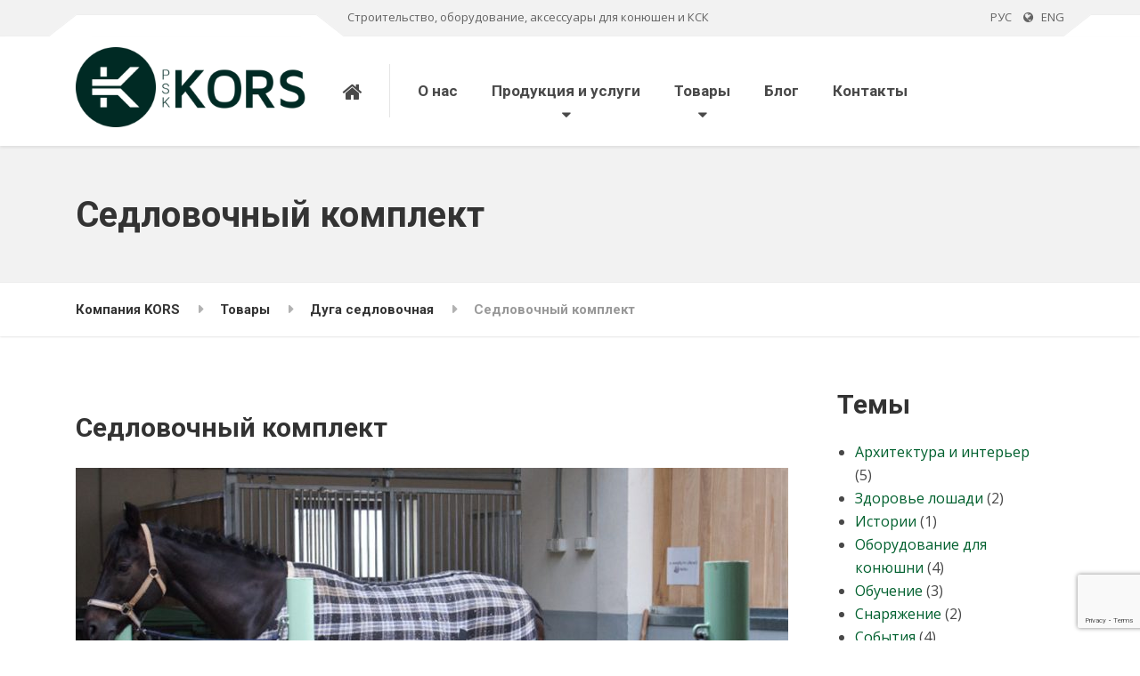

--- FILE ---
content_type: text/html; charset=UTF-8
request_url: https://psk-kors.ru/?attachment_id=1443
body_size: 20608
content:

<!DOCTYPE html>
<html lang="ru-RU" class="no-js">
	<head>
		<meta charset="UTF-8" />
		<meta name="viewport" content="width=device-width, initial-scale=1.0" />
		
		<meta name='robots' content='index, follow, max-image-preview:large, max-snippet:-1, max-video-preview:-1' />
	<style>img:is([sizes="auto" i], [sizes^="auto," i]) { contain-intrinsic-size: 3000px 1500px }</style>
	
	<!-- This site is optimized with the Yoast SEO plugin v25.5 - https://yoast.com/wordpress/plugins/seo/ -->
	<title>Седловочный комплект &#8211; Компания KORS</title>
	<link rel="canonical" href="https://psk-kors.ru/" />
	<meta property="og:locale" content="ru_RU" />
	<meta property="og:type" content="article" />
	<meta property="og:title" content="Седловочный комплект &#8211; Компания KORS" />
	<meta property="og:description" content="FacebookVkGoogleTwitterWhatsappEmail" />
	<meta property="og:url" content="https://psk-kors.ru/" />
	<meta property="og:site_name" content="Компания KORS" />
	<meta property="article:publisher" content="https://www.facebook.com/PskKorsRU/" />
	<meta property="article:modified_time" content="2017-08-26T21:41:55+00:00" />
	<meta property="og:image" content="https://psk-kors.ru" />
	<meta property="og:image:width" content="995" />
	<meta property="og:image:height" content="680" />
	<meta property="og:image:type" content="image/jpeg" />
	<meta name="twitter:card" content="summary_large_image" />
	<script type="application/ld+json" class="yoast-schema-graph">{"@context":"https://schema.org","@graph":[{"@type":"WebPage","@id":"https://psk-kors.ru/","url":"https://psk-kors.ru/","name":"Седловочный комплект &#8211; Компания KORS","isPartOf":{"@id":"https://psk-kors.ru/#website"},"primaryImageOfPage":{"@id":"https://psk-kors.ru/#primaryimage"},"image":{"@id":"https://psk-kors.ru/#primaryimage"},"thumbnailUrl":"https://psk-kors.ru/wp-content/uploads/2017/08/sedlovocnii_komplekt_1.jpg","datePublished":"2017-08-26T21:41:42+00:00","dateModified":"2017-08-26T21:41:55+00:00","breadcrumb":{"@id":"https://psk-kors.ru/#breadcrumb"},"inLanguage":"ru-RU","potentialAction":[{"@type":"ReadAction","target":["https://psk-kors.ru/"]}]},{"@type":"ImageObject","inLanguage":"ru-RU","@id":"https://psk-kors.ru/#primaryimage","url":"https://psk-kors.ru/wp-content/uploads/2017/08/sedlovocnii_komplekt_1.jpg","contentUrl":"https://psk-kors.ru/wp-content/uploads/2017/08/sedlovocnii_komplekt_1.jpg","width":995,"height":680,"caption":"Седловочный комплект"},{"@type":"BreadcrumbList","@id":"https://psk-kors.ru/#breadcrumb","itemListElement":[{"@type":"ListItem","position":1,"name":"Главная страница","item":"https://psk-kors.ru/"},{"@type":"ListItem","position":2,"name":"Дуга седловочная","item":"https://psk-kors.ru/shop/%d1%81%d1%82%d0%be%d0%bb%d0%b1-%d1%81-%d0%b4%d1%83%d0%b3%d0%be%d0%b9/"},{"@type":"ListItem","position":3,"name":"Седловочный комплект"}]},{"@type":"WebSite","@id":"https://psk-kors.ru/#website","url":"https://psk-kors.ru/","name":"Компания KORS","description":"Строительство, оборудование, аксессуары для конюшен и КСК","publisher":{"@id":"https://psk-kors.ru/#organization"},"potentialAction":[{"@type":"SearchAction","target":{"@type":"EntryPoint","urlTemplate":"https://psk-kors.ru/?s={search_term_string}"},"query-input":{"@type":"PropertyValueSpecification","valueRequired":true,"valueName":"search_term_string"}}],"inLanguage":"ru-RU"},{"@type":"Organization","@id":"https://psk-kors.ru/#organization","name":"Компания KORS","url":"https://psk-kors.ru/","logo":{"@type":"ImageObject","inLanguage":"ru-RU","@id":"https://psk-kors.ru/#/schema/logo/image/","url":"https://psk-kors.ru/wp-content/uploads/2017/05/kors.png","contentUrl":"https://psk-kors.ru/wp-content/uploads/2017/05/kors.png","width":899,"height":899,"caption":"Компания KORS"},"image":{"@id":"https://psk-kors.ru/#/schema/logo/image/"},"sameAs":["https://www.facebook.com/PskKorsRU/","https://www.instagram.com/psk_kors_ru/","https://www.youtube.com/channel/UCzBWgR07E1RGTwv_G2OfOBw/"]}]}</script>
	<!-- / Yoast SEO plugin. -->


<link rel='dns-prefetch' href='//ws.sharethis.com' />
<link rel='dns-prefetch' href='//www.google.com' />
<link rel='dns-prefetch' href='//fonts.googleapis.com' />
<link rel="alternate" type="application/rss+xml" title="Компания KORS &raquo; Лента" href="https://psk-kors.ru/feed/" />
<link rel="alternate" type="application/rss+xml" title="Компания KORS &raquo; Лента комментариев" href="https://psk-kors.ru/comments/feed/" />
<script type="text/javascript">
/* <![CDATA[ */
window._wpemojiSettings = {"baseUrl":"https:\/\/s.w.org\/images\/core\/emoji\/16.0.1\/72x72\/","ext":".png","svgUrl":"https:\/\/s.w.org\/images\/core\/emoji\/16.0.1\/svg\/","svgExt":".svg","source":{"concatemoji":"https:\/\/psk-kors.ru\/wp-includes\/js\/wp-emoji-release.min.js?ver=6.8.3"}};
/*! This file is auto-generated */
!function(s,n){var o,i,e;function c(e){try{var t={supportTests:e,timestamp:(new Date).valueOf()};sessionStorage.setItem(o,JSON.stringify(t))}catch(e){}}function p(e,t,n){e.clearRect(0,0,e.canvas.width,e.canvas.height),e.fillText(t,0,0);var t=new Uint32Array(e.getImageData(0,0,e.canvas.width,e.canvas.height).data),a=(e.clearRect(0,0,e.canvas.width,e.canvas.height),e.fillText(n,0,0),new Uint32Array(e.getImageData(0,0,e.canvas.width,e.canvas.height).data));return t.every(function(e,t){return e===a[t]})}function u(e,t){e.clearRect(0,0,e.canvas.width,e.canvas.height),e.fillText(t,0,0);for(var n=e.getImageData(16,16,1,1),a=0;a<n.data.length;a++)if(0!==n.data[a])return!1;return!0}function f(e,t,n,a){switch(t){case"flag":return n(e,"\ud83c\udff3\ufe0f\u200d\u26a7\ufe0f","\ud83c\udff3\ufe0f\u200b\u26a7\ufe0f")?!1:!n(e,"\ud83c\udde8\ud83c\uddf6","\ud83c\udde8\u200b\ud83c\uddf6")&&!n(e,"\ud83c\udff4\udb40\udc67\udb40\udc62\udb40\udc65\udb40\udc6e\udb40\udc67\udb40\udc7f","\ud83c\udff4\u200b\udb40\udc67\u200b\udb40\udc62\u200b\udb40\udc65\u200b\udb40\udc6e\u200b\udb40\udc67\u200b\udb40\udc7f");case"emoji":return!a(e,"\ud83e\udedf")}return!1}function g(e,t,n,a){var r="undefined"!=typeof WorkerGlobalScope&&self instanceof WorkerGlobalScope?new OffscreenCanvas(300,150):s.createElement("canvas"),o=r.getContext("2d",{willReadFrequently:!0}),i=(o.textBaseline="top",o.font="600 32px Arial",{});return e.forEach(function(e){i[e]=t(o,e,n,a)}),i}function t(e){var t=s.createElement("script");t.src=e,t.defer=!0,s.head.appendChild(t)}"undefined"!=typeof Promise&&(o="wpEmojiSettingsSupports",i=["flag","emoji"],n.supports={everything:!0,everythingExceptFlag:!0},e=new Promise(function(e){s.addEventListener("DOMContentLoaded",e,{once:!0})}),new Promise(function(t){var n=function(){try{var e=JSON.parse(sessionStorage.getItem(o));if("object"==typeof e&&"number"==typeof e.timestamp&&(new Date).valueOf()<e.timestamp+604800&&"object"==typeof e.supportTests)return e.supportTests}catch(e){}return null}();if(!n){if("undefined"!=typeof Worker&&"undefined"!=typeof OffscreenCanvas&&"undefined"!=typeof URL&&URL.createObjectURL&&"undefined"!=typeof Blob)try{var e="postMessage("+g.toString()+"("+[JSON.stringify(i),f.toString(),p.toString(),u.toString()].join(",")+"));",a=new Blob([e],{type:"text/javascript"}),r=new Worker(URL.createObjectURL(a),{name:"wpTestEmojiSupports"});return void(r.onmessage=function(e){c(n=e.data),r.terminate(),t(n)})}catch(e){}c(n=g(i,f,p,u))}t(n)}).then(function(e){for(var t in e)n.supports[t]=e[t],n.supports.everything=n.supports.everything&&n.supports[t],"flag"!==t&&(n.supports.everythingExceptFlag=n.supports.everythingExceptFlag&&n.supports[t]);n.supports.everythingExceptFlag=n.supports.everythingExceptFlag&&!n.supports.flag,n.DOMReady=!1,n.readyCallback=function(){n.DOMReady=!0}}).then(function(){return e}).then(function(){var e;n.supports.everything||(n.readyCallback(),(e=n.source||{}).concatemoji?t(e.concatemoji):e.wpemoji&&e.twemoji&&(t(e.twemoji),t(e.wpemoji)))}))}((window,document),window._wpemojiSettings);
/* ]]> */
</script>
<link rel='stylesheet' id='wdp_cart-summary-css' href='https://psk-kors.ru/wp-content/plugins/advanced-dynamic-pricing-for-woocommerce/BaseVersion/assets/css/cart-summary.css?ver=4.9.9' type='text/css' media='all' />
<style id='wp-emoji-styles-inline-css' type='text/css'>

	img.wp-smiley, img.emoji {
		display: inline !important;
		border: none !important;
		box-shadow: none !important;
		height: 1em !important;
		width: 1em !important;
		margin: 0 0.07em !important;
		vertical-align: -0.1em !important;
		background: none !important;
		padding: 0 !important;
	}
</style>
<link rel='stylesheet' id='wp-block-library-css' href='https://psk-kors.ru/wp-includes/css/dist/block-library/style.min.css?ver=6.8.3' type='text/css' media='all' />
<style id='classic-theme-styles-inline-css' type='text/css'>
/*! This file is auto-generated */
.wp-block-button__link{color:#fff;background-color:#32373c;border-radius:9999px;box-shadow:none;text-decoration:none;padding:calc(.667em + 2px) calc(1.333em + 2px);font-size:1.125em}.wp-block-file__button{background:#32373c;color:#fff;text-decoration:none}
</style>
<style id='global-styles-inline-css' type='text/css'>
:root{--wp--preset--aspect-ratio--square: 1;--wp--preset--aspect-ratio--4-3: 4/3;--wp--preset--aspect-ratio--3-4: 3/4;--wp--preset--aspect-ratio--3-2: 3/2;--wp--preset--aspect-ratio--2-3: 2/3;--wp--preset--aspect-ratio--16-9: 16/9;--wp--preset--aspect-ratio--9-16: 9/16;--wp--preset--color--black: #000000;--wp--preset--color--cyan-bluish-gray: #abb8c3;--wp--preset--color--white: #ffffff;--wp--preset--color--pale-pink: #f78da7;--wp--preset--color--vivid-red: #cf2e2e;--wp--preset--color--luminous-vivid-orange: #ff6900;--wp--preset--color--luminous-vivid-amber: #fcb900;--wp--preset--color--light-green-cyan: #7bdcb5;--wp--preset--color--vivid-green-cyan: #00d084;--wp--preset--color--pale-cyan-blue: #8ed1fc;--wp--preset--color--vivid-cyan-blue: #0693e3;--wp--preset--color--vivid-purple: #9b51e0;--wp--preset--gradient--vivid-cyan-blue-to-vivid-purple: linear-gradient(135deg,rgba(6,147,227,1) 0%,rgb(155,81,224) 100%);--wp--preset--gradient--light-green-cyan-to-vivid-green-cyan: linear-gradient(135deg,rgb(122,220,180) 0%,rgb(0,208,130) 100%);--wp--preset--gradient--luminous-vivid-amber-to-luminous-vivid-orange: linear-gradient(135deg,rgba(252,185,0,1) 0%,rgba(255,105,0,1) 100%);--wp--preset--gradient--luminous-vivid-orange-to-vivid-red: linear-gradient(135deg,rgba(255,105,0,1) 0%,rgb(207,46,46) 100%);--wp--preset--gradient--very-light-gray-to-cyan-bluish-gray: linear-gradient(135deg,rgb(238,238,238) 0%,rgb(169,184,195) 100%);--wp--preset--gradient--cool-to-warm-spectrum: linear-gradient(135deg,rgb(74,234,220) 0%,rgb(151,120,209) 20%,rgb(207,42,186) 40%,rgb(238,44,130) 60%,rgb(251,105,98) 80%,rgb(254,248,76) 100%);--wp--preset--gradient--blush-light-purple: linear-gradient(135deg,rgb(255,206,236) 0%,rgb(152,150,240) 100%);--wp--preset--gradient--blush-bordeaux: linear-gradient(135deg,rgb(254,205,165) 0%,rgb(254,45,45) 50%,rgb(107,0,62) 100%);--wp--preset--gradient--luminous-dusk: linear-gradient(135deg,rgb(255,203,112) 0%,rgb(199,81,192) 50%,rgb(65,88,208) 100%);--wp--preset--gradient--pale-ocean: linear-gradient(135deg,rgb(255,245,203) 0%,rgb(182,227,212) 50%,rgb(51,167,181) 100%);--wp--preset--gradient--electric-grass: linear-gradient(135deg,rgb(202,248,128) 0%,rgb(113,206,126) 100%);--wp--preset--gradient--midnight: linear-gradient(135deg,rgb(2,3,129) 0%,rgb(40,116,252) 100%);--wp--preset--font-size--small: 13px;--wp--preset--font-size--medium: 20px;--wp--preset--font-size--large: 36px;--wp--preset--font-size--x-large: 42px;--wp--preset--spacing--20: 0.44rem;--wp--preset--spacing--30: 0.67rem;--wp--preset--spacing--40: 1rem;--wp--preset--spacing--50: 1.5rem;--wp--preset--spacing--60: 2.25rem;--wp--preset--spacing--70: 3.38rem;--wp--preset--spacing--80: 5.06rem;--wp--preset--shadow--natural: 6px 6px 9px rgba(0, 0, 0, 0.2);--wp--preset--shadow--deep: 12px 12px 50px rgba(0, 0, 0, 0.4);--wp--preset--shadow--sharp: 6px 6px 0px rgba(0, 0, 0, 0.2);--wp--preset--shadow--outlined: 6px 6px 0px -3px rgba(255, 255, 255, 1), 6px 6px rgba(0, 0, 0, 1);--wp--preset--shadow--crisp: 6px 6px 0px rgba(0, 0, 0, 1);}:where(.is-layout-flex){gap: 0.5em;}:where(.is-layout-grid){gap: 0.5em;}body .is-layout-flex{display: flex;}.is-layout-flex{flex-wrap: wrap;align-items: center;}.is-layout-flex > :is(*, div){margin: 0;}body .is-layout-grid{display: grid;}.is-layout-grid > :is(*, div){margin: 0;}:where(.wp-block-columns.is-layout-flex){gap: 2em;}:where(.wp-block-columns.is-layout-grid){gap: 2em;}:where(.wp-block-post-template.is-layout-flex){gap: 1.25em;}:where(.wp-block-post-template.is-layout-grid){gap: 1.25em;}.has-black-color{color: var(--wp--preset--color--black) !important;}.has-cyan-bluish-gray-color{color: var(--wp--preset--color--cyan-bluish-gray) !important;}.has-white-color{color: var(--wp--preset--color--white) !important;}.has-pale-pink-color{color: var(--wp--preset--color--pale-pink) !important;}.has-vivid-red-color{color: var(--wp--preset--color--vivid-red) !important;}.has-luminous-vivid-orange-color{color: var(--wp--preset--color--luminous-vivid-orange) !important;}.has-luminous-vivid-amber-color{color: var(--wp--preset--color--luminous-vivid-amber) !important;}.has-light-green-cyan-color{color: var(--wp--preset--color--light-green-cyan) !important;}.has-vivid-green-cyan-color{color: var(--wp--preset--color--vivid-green-cyan) !important;}.has-pale-cyan-blue-color{color: var(--wp--preset--color--pale-cyan-blue) !important;}.has-vivid-cyan-blue-color{color: var(--wp--preset--color--vivid-cyan-blue) !important;}.has-vivid-purple-color{color: var(--wp--preset--color--vivid-purple) !important;}.has-black-background-color{background-color: var(--wp--preset--color--black) !important;}.has-cyan-bluish-gray-background-color{background-color: var(--wp--preset--color--cyan-bluish-gray) !important;}.has-white-background-color{background-color: var(--wp--preset--color--white) !important;}.has-pale-pink-background-color{background-color: var(--wp--preset--color--pale-pink) !important;}.has-vivid-red-background-color{background-color: var(--wp--preset--color--vivid-red) !important;}.has-luminous-vivid-orange-background-color{background-color: var(--wp--preset--color--luminous-vivid-orange) !important;}.has-luminous-vivid-amber-background-color{background-color: var(--wp--preset--color--luminous-vivid-amber) !important;}.has-light-green-cyan-background-color{background-color: var(--wp--preset--color--light-green-cyan) !important;}.has-vivid-green-cyan-background-color{background-color: var(--wp--preset--color--vivid-green-cyan) !important;}.has-pale-cyan-blue-background-color{background-color: var(--wp--preset--color--pale-cyan-blue) !important;}.has-vivid-cyan-blue-background-color{background-color: var(--wp--preset--color--vivid-cyan-blue) !important;}.has-vivid-purple-background-color{background-color: var(--wp--preset--color--vivid-purple) !important;}.has-black-border-color{border-color: var(--wp--preset--color--black) !important;}.has-cyan-bluish-gray-border-color{border-color: var(--wp--preset--color--cyan-bluish-gray) !important;}.has-white-border-color{border-color: var(--wp--preset--color--white) !important;}.has-pale-pink-border-color{border-color: var(--wp--preset--color--pale-pink) !important;}.has-vivid-red-border-color{border-color: var(--wp--preset--color--vivid-red) !important;}.has-luminous-vivid-orange-border-color{border-color: var(--wp--preset--color--luminous-vivid-orange) !important;}.has-luminous-vivid-amber-border-color{border-color: var(--wp--preset--color--luminous-vivid-amber) !important;}.has-light-green-cyan-border-color{border-color: var(--wp--preset--color--light-green-cyan) !important;}.has-vivid-green-cyan-border-color{border-color: var(--wp--preset--color--vivid-green-cyan) !important;}.has-pale-cyan-blue-border-color{border-color: var(--wp--preset--color--pale-cyan-blue) !important;}.has-vivid-cyan-blue-border-color{border-color: var(--wp--preset--color--vivid-cyan-blue) !important;}.has-vivid-purple-border-color{border-color: var(--wp--preset--color--vivid-purple) !important;}.has-vivid-cyan-blue-to-vivid-purple-gradient-background{background: var(--wp--preset--gradient--vivid-cyan-blue-to-vivid-purple) !important;}.has-light-green-cyan-to-vivid-green-cyan-gradient-background{background: var(--wp--preset--gradient--light-green-cyan-to-vivid-green-cyan) !important;}.has-luminous-vivid-amber-to-luminous-vivid-orange-gradient-background{background: var(--wp--preset--gradient--luminous-vivid-amber-to-luminous-vivid-orange) !important;}.has-luminous-vivid-orange-to-vivid-red-gradient-background{background: var(--wp--preset--gradient--luminous-vivid-orange-to-vivid-red) !important;}.has-very-light-gray-to-cyan-bluish-gray-gradient-background{background: var(--wp--preset--gradient--very-light-gray-to-cyan-bluish-gray) !important;}.has-cool-to-warm-spectrum-gradient-background{background: var(--wp--preset--gradient--cool-to-warm-spectrum) !important;}.has-blush-light-purple-gradient-background{background: var(--wp--preset--gradient--blush-light-purple) !important;}.has-blush-bordeaux-gradient-background{background: var(--wp--preset--gradient--blush-bordeaux) !important;}.has-luminous-dusk-gradient-background{background: var(--wp--preset--gradient--luminous-dusk) !important;}.has-pale-ocean-gradient-background{background: var(--wp--preset--gradient--pale-ocean) !important;}.has-electric-grass-gradient-background{background: var(--wp--preset--gradient--electric-grass) !important;}.has-midnight-gradient-background{background: var(--wp--preset--gradient--midnight) !important;}.has-small-font-size{font-size: var(--wp--preset--font-size--small) !important;}.has-medium-font-size{font-size: var(--wp--preset--font-size--medium) !important;}.has-large-font-size{font-size: var(--wp--preset--font-size--large) !important;}.has-x-large-font-size{font-size: var(--wp--preset--font-size--x-large) !important;}
:where(.wp-block-post-template.is-layout-flex){gap: 1.25em;}:where(.wp-block-post-template.is-layout-grid){gap: 1.25em;}
:where(.wp-block-columns.is-layout-flex){gap: 2em;}:where(.wp-block-columns.is-layout-grid){gap: 2em;}
:root :where(.wp-block-pullquote){font-size: 1.5em;line-height: 1.6;}
</style>
<link rel='stylesheet' id='contact-form-7-css' href='https://psk-kors.ru/wp-content/plugins/contact-form-7/includes/css/styles.css?ver=6.1' type='text/css' media='all' />
<link rel='stylesheet' id='sow-button-base-css' href='https://psk-kors.ru/wp-content/plugins/so-widgets-bundle/widgets/button/css/style.css?ver=1.69.1' type='text/css' media='all' />
<link rel='stylesheet' id='sow-button-flat-7713a9c5de42-1443-css' href='https://psk-kors.ru/wp-content/uploads/siteorigin-widgets/sow-button-flat-7713a9c5de42-1443.css?ver=6.8.3' type='text/css' media='all' />
<link rel='stylesheet' id='woocommerce-layout-css' href='https://psk-kors.ru/wp-content/plugins/woocommerce/assets/css/woocommerce-layout.css?ver=10.0.2' type='text/css' media='all' />
<link rel='stylesheet' id='woocommerce-smallscreen-css' href='https://psk-kors.ru/wp-content/plugins/woocommerce/assets/css/woocommerce-smallscreen.css?ver=10.0.2' type='text/css' media='only screen and (max-width: 767px)' />
<link rel='stylesheet' id='woocommerce-general-css' href='https://psk-kors.ru/wp-content/plugins/woocommerce/assets/css/woocommerce.css?ver=10.0.2' type='text/css' media='all' />
<style id='woocommerce-inline-inline-css' type='text/css'>
.woocommerce form .form-row .required { visibility: visible; }
</style>
<link rel='stylesheet' id='yml-for-yandex-market-css' href='https://psk-kors.ru/wp-content/plugins/yml-for-yandex-market/public/css/y4ym-public.css?ver=5.0.16' type='text/css' media='all' />
<link rel='stylesheet' id='brands-styles-css' href='https://psk-kors.ru/wp-content/plugins/woocommerce/assets/css/brands.css?ver=10.0.2' type='text/css' media='all' />
<link rel='stylesheet' id='structurepress-main-css' href='https://psk-kors.ru/wp-content/themes/structurepress-pt-new/style.css?ver=6.8.3' type='text/css' media='all' />
<link rel='stylesheet' id='structurepress-woocommerce-css' href='https://psk-kors.ru/wp-content/themes/structurepress-pt-new/woocommerce.css?ver=6.8.3' type='text/css' media='all' />
<style id='structurepress-woocommerce-inline-css' type='text/css'>
/* WP Customizer start */
.top, .top-navigation a { background-color: #f2f2f2; }
.top-navigation .sub-menu a, .top-navigation .sub-menu .sub-menu { border-color: #e5e5e5; }
.top, .top::before, .top::after, .top__container::before, .header::before, .header::after { border-color: #efefef; }.top, .top-navigation a { color: #636363; }
.top-navigation a:focus, .top-navigation a:hover { color: #565656; }.header, .top::before, .top::after, .top__container::before, .header::before, .header::after { background-color: #ffffff; }
@media (min-width: 992px) { .header__navigation { background-color: #ffffff; } }.home-icon, .main-navigation a { color: #333333; }.home-icon:hover, .main-navigation .menu-item:focus > a, .main-navigation .menu-item:hover > a { color: #000000; }@media (max-width: 991px) { .main-navigation .sub-menu a { color: #494949; } }@media (max-width: 991px) { .header__navigation { background-color: #f2f2f2; } }
@media (max-width: 991px) { .header__navigation, .main-navigation a, .home-icon { border-color: #e0e0e0; } }@media (min-width: 992px) { .main-navigation a, .home-icon, .main-navigation > .menu-item-has-children::after { color: #494949; } }@media (min-width: 992px) { .home-icon:hover, .main-navigation .menu-item:focus > a, .main-navigation .menu-item:hover > a, .main-navigation > .current-menu-item > a { color: #333333; } }@media (min-width: 992px) { .main-navigation .sub-menu a, .main-navigation > .current-menu-item > a::after { background-color: #edac15; } }
@media (min-width: 992px) { .main-navigation .sub-menu .menu-item > a:hover { background-color: #d89c11; } }
@media (min-width: 992px) { .main-navigation .sub-menu a, .main-navigation .sub-menu .menu-item:first-of-type, .main-navigation .sub-menu .sub-menu a { border-color: #d89c11; } }
@media (min-width: 992px) { .main-navigation .sub-menu .menu-item-has-children::after { color: #d89c11; } }@media (min-width: 992px) { .main-navigation .sub-menu a, .main-navigation .sub-menu .menu-item:focus > a, .main-navigation .sub-menu .menu-item:hover > a { color: #ffffff; } }.page-header { background-color: #f2f2f2; }
.page-header { border-color: #efefef; }.page-header h1, .page-header h2 { color: #333333; }.page-header__subtitle { color: #5e5e5e; }.breadcrumbs { background-color: #ffffff; }.breadcrumbs a { color: #333333; }
.breadcrumbs a:hover { color: #000000; }.breadcrumbs span > span { color: #999999; }.content-area, .icon-box__subtitle { color: #484848; }h1, h2, h3, h4, h5, h6, hentry__title, .hentry__title a, .page-box__title a, .latest-news--block .latest-news__title a, .accordion__panel .panel-title a, .icon-menu__link, .step__title, body.woocommerce-page ul.products li.product h3, .woocommerce ul.products li.product h3 { color: #333333; }.icon-box .fa, .step:hover .step__number, .person-profile__social-icon:focus, .person-profile__social-icon:hover, .contact-profile__social-icon:focus, .contact-profile__social-icon:hover, .footer-top a.icon-container:hover, .portfolio-grid__card:focus .portfolio-grid__card-title, .portfolio-grid__card:hover .portfolio-grid__card-title, body.woocommerce-page ul.products li.product a, body.woocommerce-page ul.products li.product a:hover img, .woocommerce ul.products li.product a, .woocommerce ul.products li.product a:hover img, body.woocommerce-page ul.products li.product .price, .woocommerce ul.products li.product .price, body.woocommerce-page .star-rating, .woocommerce .star-rating, body.woocommerce-page div.product p.price, body.woocommerce-page p.stars a, body.woocommerce-page ul.product_list_widget .amount, .woocommerce.widget_shopping_cart .total .amount { color: #edac15; }
.contact-profile__name, .person-profile__tag, .latest-news--block .latest-news__date, .widget_calendar caption, .pagination .current, .portfolio-grid__nav-item.is-active::after, body.woocommerce-page .widget_shopping_cart_content .buttons .checkout, body.woocommerce-page button.button.alt, body.woocommerce-page .woocommerce-error a.button, body.woocommerce-page .woocommerce-info a.button, body.woocommerce-page .woocommerce-message a.button, .woocommerce-cart .wc-proceed-to-checkout a.checkout-button, body.woocommerce-page #payment #place_order, body.woocommerce-page #review_form #respond input#submit, .woocommerce button.button.alt:disabled, .woocommerce button.button.alt:disabled:hover, .woocommerce button.button.alt:disabled[disabled], .woocommerce button.button.alt:disabled[disabled]:hover, body.woocommerce-page nav.woocommerce-pagination ul li span.current, body.woocommerce-page .widget_product_search .search-field + input, body.woocommerce-page div.product .woocommerce-tabs ul.tabs li.active a::after, body.woocommerce-page div.product .woocommerce-tabs ul.tabs li:hover a::after, body.woocommerce-page .widget_price_filter .ui-slider .ui-slider-handle, body.woocommerce-page .widget_price_filter .ui-slider .ui-slider-range, .structurepress-table thead th { background-color: #edac15; }
.accordion__panel:focus, .accordion__panel:hover, .testimonial, .logo-panel img:hover, .btn-primary, body.woocommerce-page .widget_shopping_cart_content .buttons .checkout, body.woocommerce-page nav.woocommerce-pagination ul li span.current { border-color: #edac15; }
.portfolio-grid__card:focus .portfolio-grid__card-block::after, .portfolio-grid__card:hover .portfolio-grid__card-block::after { border-bottom-color: #edac15; }
.contact-profile__container, .person-profile__container, .latest-news--block .latest-news__content { border-top-color: #edac15; }
.brochure-box:focus, .brochure-box:hover, .sidebar .widget_nav_menu .menu > li.current-menu-item > a, .sidebar .widget_nav_menu .menu > li > a:focus, .sidebar .widget_nav_menu .menu > li > a:hover, .sticky .hentry__container, .hentry__container:hover, .latest-news--inline:focus, .latest-news--inline:hover, .latest-news--inline + .latest-news--more-news:hover, .open-position:hover .open-position__content-container, .portfolio--left, body.woocommerce-page .widget_product_categories .product-categories > li.current-cat > a, body.woocommerce-page .widget_product_categories .product-categories > li > a:focus, body.woocommerce-page .widget_product_categories .product-categories > li > a:hover { border-left-color: #edac15; }
.btn-primary, body.woocommerce-page span.onsale, .woocommerce span.onsale { background: #edac15 linear-gradient(to bottom, #edac15, #ebaa12); }
.btn-primary:hover, .btn-primary:focus, .btn-primary:active:focus, body.woocommerce-page button.button.alt:hover { border-color: #d89c11; }
.btn-primary:hover, .btn-primary:focus, .btn-primary:active:focus, body.woocommerce-page .widget_product_search .search-field + input:hover, body.woocommerce-page .widget_product_search .search-field + input:focus, body.woocommerce-page button.button.alt:hover, body.woocommerce-page .woocommerce-error a.button:hover, body.woocommerce-page .woocommerce-info a.button:hover, body.woocommerce-page .woocommerce-message a.button:hover, .woocommerce-cart .wc-proceed-to-checkout a.checkout-button:hover, body.woocommerce-page #payment #place_order:hover { background: #d89c11; }a { color: #00602e; }
a:focus, a:hover { color: #003c1d; }.footer-top { background-color: #f4f4f4; }.footer-top__headings { color: #333333; }.footer-top { color: #4f4f4f; }.footer-top .widget_nav_menu .menu a { color: #4c4c4c; }.footer-bottom { background-color: #f9f9f9; }.footer-bottom { color: #5b5b5b; }.footer-bottom a { color: #333333; }
/* WP Customizer end */
@media (min-width: 992px) { .header__logo img { margin-top: 12px; } }

@media (min-width: 992px) { .header__navigation { width: calc(100% - 18.75rem); } }

</style>
<link rel='stylesheet' id='structurepress-google-fonts-css' href='//fonts.googleapis.com/css?family=Roboto%3A700%7COpen+Sans%3A400%2C700&#038;subset=latin%2Ccyrillic%2Ccyrillic-ext' type='text/css' media='all' />
<link rel='stylesheet' id='tablepress-default-css' href='https://psk-kors.ru/wp-content/plugins/tablepress/css/build/default.css?ver=3.1.3' type='text/css' media='all' />
<link rel='stylesheet' id='wp-featherlight-css' href='https://psk-kors.ru/wp-content/plugins/wp-featherlight/css/wp-featherlight.min.css?ver=1.3.4' type='text/css' media='all' />
<link rel='stylesheet' id='simple-share-buttons-adder-ssba-css' href='https://psk-kors.ru/wp-content/plugins/simple-share-buttons-adder/css/ssba.css?ver=1752769274' type='text/css' media='all' />
<style id='simple-share-buttons-adder-ssba-inline-css' type='text/css'>
	.ssba {
									padding: 20px;
									
									
									
								}
								.ssba img
								{
									width: 36px !important;
									padding: 3px;
									border:  0;
									box-shadow: none !important;
									display: inline !important;
									vertical-align: middle;
									box-sizing: unset;
								}

								.ssba-classic-2 .ssbp-text {
									display: none!important;
								}

								.ssba .fb-save
								{
								padding: 3px;
								line-height: 31px; }
								.ssba, .ssba a
								{
									text-decoration:none;
									background: none;
									font-family: Indie Flower;
									font-size: 12px;
									
									font-weight: normal;
								}
								

			   #ssba-bar-2 .ssbp-bar-list {
					max-width: 48px !important;;
			   }
			   #ssba-bar-2 .ssbp-bar-list li a {height: 48px !important; width: 48px !important; 
				}
				#ssba-bar-2 .ssbp-bar-list li a:hover {
				}

				#ssba-bar-2 .ssbp-bar-list li a svg,
				 #ssba-bar-2 .ssbp-bar-list li a svg path, .ssbp-bar-list li a.ssbp-surfingbird span:not(.color-icon) svg polygon {line-height: 48px !important;; font-size: 18px;}
				#ssba-bar-2 .ssbp-bar-list li a:hover svg,
				 #ssba-bar-2 .ssbp-bar-list li a:hover svg path, .ssbp-bar-list li a.ssbp-surfingbird span:not(.color-icon) svg polygon {}
				#ssba-bar-2 .ssbp-bar-list li {
				margin: 0px 0!important;
				}@media only screen and ( max-width: 750px ) {
				#ssba-bar-2 {
				display: block;
				}
			}
</style>
<link rel='stylesheet' id='wdp_pricing-table-css' href='https://psk-kors.ru/wp-content/plugins/advanced-dynamic-pricing-for-woocommerce/BaseVersion/assets/css/pricing-table.css?ver=4.9.9' type='text/css' media='all' />
<link rel='stylesheet' id='wdp_deals-table-css' href='https://psk-kors.ru/wp-content/plugins/advanced-dynamic-pricing-for-woocommerce/BaseVersion/assets/css/deals-table.css?ver=4.9.9' type='text/css' media='all' />
<script type="text/javascript" src="https://psk-kors.ru/wp-includes/js/dist/hooks.min.js?ver=4d63a3d491d11ffd8ac6" id="wp-hooks-js"></script>
<script type="text/javascript" id="say-what-js-js-extra">
/* <![CDATA[ */
var say_what_data = {"replacements":{"|\u0414\u043e\u0441\u0442\u0443\u043f\u043d\u043e \u0434\u043b\u044f \u043f\u0440\u0435\u0434\u0437\u0430\u043a\u0430\u0437\u0430|":"\u0422\u043e\u0432\u0430\u0440 \u043d\u0430 \u0443\u0434\u0430\u043b\u0435\u043d\u043d\u043e\u043c \u0441\u043a\u043b\u0430\u0434\u0435, \u0441\u0440\u0435\u0434\u043d\u0438\u0439 \u0441\u0440\u043e\u043a \u043f\u043e\u0441\u0442\u0430\u0432\u043a\u0438 2-5 \u0440\u0430\u0431\u043e\u0447\u0438\u0445 \u0434\u043d\u0435\u0439."}};
/* ]]> */
</script>
<script type="text/javascript" src="https://psk-kors.ru/wp-content/plugins/say-what/assets/build/frontend.js?ver=fd31684c45e4d85aeb4e" id="say-what-js-js"></script>
<script id='st_insights_js' type="text/javascript" src="https://ws.sharethis.com/button/st_insights.js?publisher=4d48b7c5-0ae3-43d4-bfbe-3ff8c17a8ae6&amp;product=simpleshare&amp;ver=8.5.2" id="ssba-sharethis-js"></script>
<script type="text/javascript" src="https://psk-kors.ru/wp-includes/js/jquery/jquery.min.js?ver=3.7.1" id="jquery-core-js"></script>
<script type="text/javascript" src="https://psk-kors.ru/wp-includes/js/jquery/jquery-migrate.min.js?ver=3.4.1" id="jquery-migrate-js"></script>
<script type="text/javascript" src="https://psk-kors.ru/wp-content/plugins/woocommerce/assets/js/jquery-blockui/jquery.blockUI.min.js?ver=2.7.0-wc.10.0.2" id="jquery-blockui-js" defer="defer" data-wp-strategy="defer"></script>
<script type="text/javascript" id="wc-add-to-cart-js-extra">
/* <![CDATA[ */
var wc_add_to_cart_params = {"ajax_url":"\/wp-admin\/admin-ajax.php","wc_ajax_url":"\/?wc-ajax=%%endpoint%%","i18n_view_cart":"\u041f\u0440\u043e\u0441\u043c\u043e\u0442\u0440 \u043a\u043e\u0440\u0437\u0438\u043d\u044b","cart_url":"https:\/\/psk-kors.ru\/shop\/cart\/","is_cart":"","cart_redirect_after_add":"no"};
/* ]]> */
</script>
<script type="text/javascript" src="https://psk-kors.ru/wp-content/plugins/woocommerce/assets/js/frontend/add-to-cart.min.js?ver=10.0.2" id="wc-add-to-cart-js" defer="defer" data-wp-strategy="defer"></script>
<script type="text/javascript" src="https://psk-kors.ru/wp-content/plugins/woocommerce/assets/js/js-cookie/js.cookie.min.js?ver=2.1.4-wc.10.0.2" id="js-cookie-js" defer="defer" data-wp-strategy="defer"></script>
<script type="text/javascript" id="woocommerce-js-extra">
/* <![CDATA[ */
var woocommerce_params = {"ajax_url":"\/wp-admin\/admin-ajax.php","wc_ajax_url":"\/?wc-ajax=%%endpoint%%","i18n_password_show":"\u041f\u043e\u043a\u0430\u0437\u0430\u0442\u044c \u043f\u0430\u0440\u043e\u043b\u044c","i18n_password_hide":"\u0421\u043a\u0440\u044b\u0442\u044c \u043f\u0430\u0440\u043e\u043b\u044c"};
/* ]]> */
</script>
<script type="text/javascript" src="https://psk-kors.ru/wp-content/plugins/woocommerce/assets/js/frontend/woocommerce.min.js?ver=10.0.2" id="woocommerce-js" defer="defer" data-wp-strategy="defer"></script>
<script type="text/javascript" src="https://psk-kors.ru/wp-content/plugins/yml-for-yandex-market/public/js/y4ym-public.js?ver=5.0.16" id="yml-for-yandex-market-js"></script>
<script type="text/javascript" src="https://psk-kors.ru/wp-content/themes/structurepress-pt-new/assets/js/modernizr.custom.20160712.js" id="structurepress-modernizr-js"></script>
<script type="text/javascript" src="https://psk-kors.ru/wp-content/themes/structurepress-pt-new/bower_components/picturefill/dist/picturefill.min.js?ver=2.2.1" id="structurepress-picturefill-js"></script>
<link rel="https://api.w.org/" href="https://psk-kors.ru/wp-json/" /><link rel="alternate" title="JSON" type="application/json" href="https://psk-kors.ru/wp-json/wp/v2/media/1443" /><link rel="EditURI" type="application/rsd+xml" title="RSD" href="https://psk-kors.ru/xmlrpc.php?rsd" />
<meta name="generator" content="WordPress 6.8.3" />
<meta name="generator" content="WooCommerce 10.0.2" />
<link rel='shortlink' href='https://psk-kors.ru/?p=1443' />
<link rel="alternate" title="oEmbed (JSON)" type="application/json+oembed" href="https://psk-kors.ru/wp-json/oembed/1.0/embed?url=https%3A%2F%2Fpsk-kors.ru%2F%3Fattachment_id%3D1443" />
<link rel="alternate" title="oEmbed (XML)" type="text/xml+oembed" href="https://psk-kors.ru/wp-json/oembed/1.0/embed?url=https%3A%2F%2Fpsk-kors.ru%2F%3Fattachment_id%3D1443&#038;format=xml" />
<style>/* CSS added by WP Meta and Date Remover*/.entry-meta {display:none !important;}
	.home .entry-meta { display: none; }
	.entry-footer {display:none !important;}
	.home .entry-footer { display: none; }
.latest-news__date {display:none !important;}</style>

<!-- Saphali Lite Version -->
<meta name="generator" content="Saphali Lite 2.0.0" />

	<noscript><style>.woocommerce-product-gallery{ opacity: 1 !important; }</style></noscript>
	<meta name="generator" content="Elementor 3.30.2; features: additional_custom_breakpoints; settings: css_print_method-external, google_font-enabled, font_display-auto">
        <style type="text/css">
            .wdp_bulk_table_content .wdp_pricing_table_caption { color: #6d6d6d ! important} .wdp_bulk_table_content table thead td { color: #6d6d6d ! important} .wdp_bulk_table_content table thead td { background-color: #efefef ! important} .wdp_bulk_table_content table thead td { higlight_background_color-color: #efefef ! important} .wdp_bulk_table_content table thead td { higlight_text_color: #6d6d6d ! important} .wdp_bulk_table_content table tbody td { color: #6d6d6d ! important} .wdp_bulk_table_content table tbody td { background-color: #ffffff ! important} .wdp_bulk_table_content .wdp_pricing_table_footer { color: #6d6d6d ! important}        </style>
        			<script  type="text/javascript">
				!function(f,b,e,v,n,t,s){if(f.fbq)return;n=f.fbq=function(){n.callMethod?
					n.callMethod.apply(n,arguments):n.queue.push(arguments)};if(!f._fbq)f._fbq=n;
					n.push=n;n.loaded=!0;n.version='2.0';n.queue=[];t=b.createElement(e);t.async=!0;
					t.src=v;s=b.getElementsByTagName(e)[0];s.parentNode.insertBefore(t,s)}(window,
					document,'script','https://connect.facebook.net/en_US/fbevents.js');
			</script>
			<!-- WooCommerce Facebook Integration Begin -->
			<script  type="text/javascript">

				fbq('init', '866229403824162', {}, {
    "agent": "woocommerce-10.0.2-3.5.4"
});

				document.addEventListener( 'DOMContentLoaded', function() {
					// Insert placeholder for events injected when a product is added to the cart through AJAX.
					document.body.insertAdjacentHTML( 'beforeend', '<div class=\"wc-facebook-pixel-event-placeholder\"></div>' );
				}, false );

			</script>
			<!-- WooCommerce Facebook Integration End -->
			
<!-- Google Tag Manager -->
<script>(function(w,d,s,l,i){w[l]=w[l]||[];w[l].push({'gtm.start':
new Date().getTime(),event:'gtm.js'});var f=d.getElementsByTagName(s)[0],
j=d.createElement(s),dl=l!='dataLayer'?'&l='+l:'';j.async=true;j.src=
'https://www.googletagmanager.com/gtm.js?id='+i+dl;f.parentNode.insertBefore(j,f);
})(window,document,'script','dataLayer','GTM-TDLDJQB');</script>
<!-- End Google Tag Manager -->
			<style>
				.e-con.e-parent:nth-of-type(n+4):not(.e-lazyloaded):not(.e-no-lazyload),
				.e-con.e-parent:nth-of-type(n+4):not(.e-lazyloaded):not(.e-no-lazyload) * {
					background-image: none !important;
				}
				@media screen and (max-height: 1024px) {
					.e-con.e-parent:nth-of-type(n+3):not(.e-lazyloaded):not(.e-no-lazyload),
					.e-con.e-parent:nth-of-type(n+3):not(.e-lazyloaded):not(.e-no-lazyload) * {
						background-image: none !important;
					}
				}
				@media screen and (max-height: 640px) {
					.e-con.e-parent:nth-of-type(n+2):not(.e-lazyloaded):not(.e-no-lazyload),
					.e-con.e-parent:nth-of-type(n+2):not(.e-lazyloaded):not(.e-no-lazyload) * {
						background-image: none !important;
					}
				}
			</style>
			<link rel="icon" href="https://psk-kors.ru/wp-content/uploads/2020/09/cropped-favicon_kors_2-32x32.png" sizes="32x32" />
<link rel="icon" href="https://psk-kors.ru/wp-content/uploads/2020/09/cropped-favicon_kors_2-192x192.png" sizes="192x192" />
<link rel="apple-touch-icon" href="https://psk-kors.ru/wp-content/uploads/2020/09/cropped-favicon_kors_2-180x180.png" />
<meta name="msapplication-TileImage" content="https://psk-kors.ru/wp-content/uploads/2020/09/cropped-favicon_kors_2-270x270.png" />
		<style type="text/css" id="wp-custom-css">
			#mlb2-1815786.ml-form-embedContainer .ml-form-embedWrapper .ml-form-embedBody{padding: 0 0 0 0 !important;}

.main-navigation .menu-item { position: relative; font-size: 1.07rem;}
.page-box--inline .page-box__title{font-size: 1.1rem;}
.subscribe{font-size: 1.1rem; line-height:1.2; margin-bottom:0.7rem; font-weight: normal}
body.woocommerce-page a.button{padding: 1rem 1rem; background: #f0f0f0}
.cat-parent .children, body.woocommerce-page .widget_product_categories .product-categories > li.cat-parent > a::after{display:none}
.current-cat.cat-parent .children, .current-cat-parent .children{display:block;}
body.woocommerce-page .widget_product_categories .children li{border-bottom: 1px solid #eeeeee;}
.widget_product_categories .children li:last-child{border-bottom: 0px;}
body.woocommerce-page .widget_product_categories .children{border-left:0}
body.woocommerce-page .widget_product_categories .children{padding: 0; border-right: 1px solid #eeeeee;}
body.woocommerce-page .widget_product_categories .children a{border-left: .1875rem solid #dddddd;}
.children .current-cat a{border-left-color: #edac15 !important; background-color: #f2f2f2; color: #000; }
body.woocommerce-page .widget_product_categories .children .current-cat a{color: #000 !important; }
body.woocommerce-page .widget_product_categories .children a{padding:.438rem 0.975rem}
.related.products{clear: both;}
.related h2{font-size: 1.4rem;}
.widget_price_filter .price_slider_wrapper .price_label {clear: left;
text-align: left;}
body.woocommerce-page button.button{padding: 1rem 1rem;}
span.wpcf7-list-item {margin: 0}
.footer-top small {margin: -6px 0 4px 0; display: block;}
.call-to-action__title{color: #000}
.wpcf7-textarea {
	height: 7rem;}
body.woocommerce-page .entry-summary p {
font-size: 0.975rem;
}
@media (min-width: 992px) {
.jumbotron-content__title {
	text-shadow: black 1px 1px 6px;}
.jumbotron-content__description p{text-shadow: black 1px 1px 3px;}
.jumbotron-content__description p a{text-shadow: 0 0 0px;}
}

@media (min-width: 992px), all {
	.jumbotron__control{width: 40px;}
	
}

@media (min-width: 544px), all {
.wpcf7-submit {margin-top: 0.5rem;}
}
@media (max-width: 544px) { .header__logo { width: 50% }
.top__container{display:none;}
}		</style>
			</head>

	<body class="attachment wp-singular attachment-template-default single single-attachment postid-1443 attachmentid-1443 attachment-jpeg wp-theme-structurepress-pt-new theme-structurepress-pt-new woocommerce-no-js wp-featherlight-captions elementor-default elementor-kit-14989">
	<div class="boxed-container">

	<header class="site-header">
		<div class="top">
	<div class="container  top__container">
		<div class="top__tagline">
			Строительство, оборудование, аксессуары для конюшен и КСК		</div>
		<!-- Top Menu -->
		<nav class="top__menu" aria-label="Верхнее меню">
			<ul id="menu-%d0%b2%d0%b5%d1%80%d1%85%d0%bd%d0%b5%d0%b5-%d0%bc%d0%b5%d0%bd%d1%8e" class="top-navigation  js-dropdown"><li id="menu-item-19" class="menu-item menu-item-type-custom menu-item-object-custom menu-item-home menu-item-19"><a href="https://psk-kors.ru/">РУС</a></li>
<li id="menu-item-20" class="menu-item menu-item-type-custom menu-item-object-custom menu-item-20"><a href="https://psk-kors.com/"><i class="fa fa-globe" aria-hidden="true"></i>&nbsp;&nbsp; ENG</a></li>
</ul>		</nav>
	</div>
</div>

		<div class="header">
			<div class="container">
				<!-- Logo and site name -->
				<div class="header__logo">
					<a href="https://psk-kors.ru/">
													<img src="https://psk-kors.ru/wp-content/uploads/2019/12/logo_kors_2x-2.png" alt="Компания KORS" srcset="https://psk-kors.ru/wp-content/uploads/2019/12/logo_kors_2x-2.png, https://psk-kors.ru/wp-content/uploads/2019/12/logo_kors_2x-2.png 2x" class="img-fluid"  width="800" height="240"  />
											</a>
				</div>
				<!-- Toggle button for Main Navigation on mobile -->
				<button class="btn  btn-primary  header__navbar-toggler  hidden-lg-up" type="button" data-toggle="collapse" data-target="#structurepress-main-navigation"><i class="fa  fa-bars  hamburger"></i> <span>МЕНЮ</span></button>
				<!-- Main Navigation -->
				<nav class="header__navigation  collapse  navbar-toggleable-md  js-sticky-offset" id="structurepress-main-navigation" aria-label="Main Menu">
					<!-- Home Icon in Navigation -->
										<a class="home-icon" href="https://psk-kors.ru/">
						<i class="fa  fa-home"></i>
					</a>
					<ul id="menu-%d0%be%d1%81%d0%bd%d0%be%d0%b2%d0%bd%d0%be%d0%b5-%d0%bc%d0%b5%d0%bd%d1%8e" class="main-navigation  js-main-nav  js-dropdown" role="menubar"><li id="menu-item-42" class="menu-item menu-item-type-post_type menu-item-object-page menu-item-42"><a href="https://psk-kors.ru/about/">О нас</a></li>
<li id="menu-item-45" class="menu-item menu-item-type-post_type menu-item-object-page menu-item-has-children menu-item-45" aria-haspopup="true" aria-expanded="false" tabindex="0"><a href="https://psk-kors.ru/products-services/">Продукция и услуги</a>
<ul class="sub-menu">
	<li id="menu-item-1780" class="menu-item menu-item-type-post_type menu-item-object-page menu-item-1780"><a href="https://psk-kors.ru/products-services/">Посмотреть все</a></li>
	<li id="menu-item-492" class="menu-item menu-item-type-post_type menu-item-object-page menu-item-492"><a href="https://psk-kors.ru/products-services/denniki-peregorodki/">Денники и перегородки</a></li>
	<li id="menu-item-3160" class="menu-item menu-item-type-post_type menu-item-object-page menu-item-3160"><a href="https://psk-kors.ru/products-services/arenda-dennikov/">Денники в аренду</a></li>
	<li id="menu-item-1880" class="menu-item menu-item-type-post_type menu-item-object-page menu-item-1880"><a href="https://psk-kors.ru/products-services/bochki-manezhi/">Бочки</a></li>
	<li id="menu-item-493" class="menu-item menu-item-type-post_type menu-item-object-page menu-item-493"><a href="https://psk-kors.ru/products-services/vodilki_kraft/">Водилки KRAFT</a></li>
	<li id="menu-item-1881" class="menu-item menu-item-type-post_type menu-item-object-page menu-item-1881"><a href="https://psk-kors.ru/products-services/konno-sportivnie-manezhi/">Конноспортивные манежи</a></li>
	<li id="menu-item-1893" class="menu-item menu-item-type-post_type menu-item-object-page menu-item-1893"><a href="https://psk-kors.ru/products-services/%d0%b1%d0%be%d1%80%d1%82%d0%b0-%d0%b8-%d0%b2%d0%be%d1%80%d0%be%d1%82%d0%b0/">Борта и ворота</a></li>
	<li id="menu-item-490" class="menu-item menu-item-type-post_type menu-item-object-page menu-item-490"><a href="https://psk-kors.ru/products-services/proektirovanie/">Проектирование</a></li>
	<li id="menu-item-489" class="menu-item menu-item-type-post_type menu-item-object-page menu-item-489"><a href="https://psk-kors.ru/products-services/%d0%ba%d0%be%d0%bd%d1%8e%d1%88%d0%bd%d1%8f-%d0%bf%d0%be%d0%b4-%d0%ba%d0%bb%d1%8e%d1%87/">Конюшня &#171;Под ключ&#187;</a></li>
	<li id="menu-item-1777" class="menu-item menu-item-type-post_type menu-item-object-page menu-item-1777"><a href="https://psk-kors.ru/products-services/%d1%81%d0%b5%d0%bd%d0%be%d1%85%d1%80%d0%b0%d0%bd%d0%b8%d0%bb%d0%b8%d1%89%d0%b5/">Сенохранилище</a></li>
	<li id="menu-item-1779" class="menu-item menu-item-type-post_type menu-item-object-page menu-item-1779"><a href="https://psk-kors.ru/products-services/%d0%be%d0%b1%d0%be%d1%80%d1%83%d0%b4%d0%be%d0%b2%d0%b0%d0%bd%d0%b8%d0%b5-%d0%b4%d0%bb%d1%8f-%d0%b2%d0%b5%d1%82%d0%ba%d0%bb%d0%b8%d0%bd%d0%b8%d0%ba%d0%b8/">Для ветклиники</a></li>
	<li id="menu-item-488" class="menu-item menu-item-type-post_type menu-item-object-page menu-item-488"><a href="https://psk-kors.ru/products-services/video-nabludenie/">Видеонаблюдение</a></li>
</ul>
</li>
<li id="menu-item-268" class="menu-item menu-item-type-post_type menu-item-object-page menu-item-has-children menu-item-268" aria-haspopup="true" aria-expanded="false" tabindex="0"><a href="https://psk-kors.ru/shop/">Товары</a>
<ul class="sub-menu">
	<li id="menu-item-2133" class="menu-item menu-item-type-post_type menu-item-object-page menu-item-2133"><a href="https://psk-kors.ru/shop/">Посмотреть все</a></li>
	<li id="menu-item-2137" class="menu-item menu-item-type-custom menu-item-object-custom menu-item-2137"><a href="/product-category/денники-перегородки/">Денники и перегородки</a></li>
	<li id="menu-item-2134" class="menu-item menu-item-type-custom menu-item-object-custom menu-item-2134"><a href="/product-category/stables-equipment/">Оборудование конюшни</a></li>
	<li id="menu-item-33374" class="menu-item menu-item-type-taxonomy menu-item-object-product_cat menu-item-33374"><a href="https://psk-kors.ru/product-category/stables-equipment/tachki/">Тачки для конюшни</a></li>
	<li id="menu-item-5575" class="menu-item menu-item-type-taxonomy menu-item-object-product_cat menu-item-5575"><a href="https://psk-kors.ru/product-category/%d0%bf%d0%be%d0%b8%d0%bb%d0%ba%d0%b8-%d0%ba%d0%be%d1%80%d0%bc%d1%83%d1%88%d0%ba%d0%b8/">Поилки / Кормушки</a></li>
	<li id="menu-item-2136" class="menu-item menu-item-type-custom menu-item-object-custom menu-item-2136"><a href="/product-category/кронштейны/">Кронштейны</a></li>
	<li id="menu-item-10163" class="menu-item menu-item-type-taxonomy menu-item-object-product_cat menu-item-10163"><a href="https://psk-kors.ru/product-category/rezinovoe-pokritie/">Резиновое покрытие</a></li>
	<li id="menu-item-11849" class="menu-item menu-item-type-post_type menu-item-object-page menu-item-11849"><a href="https://psk-kors.ru/sale/">Распродажа</a></li>
	<li id="menu-item-2140" class="menu-item menu-item-type-custom menu-item-object-custom menu-item-2140"><a href="/product-category/different/">Разное</a></li>
</ul>
</li>
<li id="menu-item-15" class="menu-item menu-item-type-post_type menu-item-object-page current_page_parent menu-item-15"><a href="https://psk-kors.ru/blog/">Блог</a></li>
<li id="menu-item-41" class="menu-item menu-item-type-post_type menu-item-object-page menu-item-41"><a href="https://psk-kors.ru/contacts/">Контакты</a></li>
</ul>				</nav>
				<!-- Jumbotron widgets on mobile -->
				<div class="jumbotron__widgets  hidden-lg-up">
					<div class="widget  widget-icon-box">
			<a class="icon-box" href="/contacts/" target="_self">
	
		<i class="fa  fa-clock-o"></i>
		<div class="icon-box__text">
			<h4 class="icon-box__title">Часы работы:</h4>
			<span class="icon-box__subtitle">Ежедневно: 9:00 - 21:00</span>
		</div>

			</a>
	
</div><div class="widget  widget-icon-box">
			<div class="icon-box">
	
		<i class="fa  fa-envelope-o"></i>
		<div class="icon-box__text">
			<h4 class="icon-box__title">E-mail:</h4>
			<span class="icon-box__subtitle">mail@psk-kors.ru</span>
		</div>

			</div>
	
</div><div class="widget  widget-icon-box">
			<a class="icon-box" href="tel:+78001008208" target="_self">
	
		<i class="fa  fa-phone"></i>
		<div class="icon-box__text">
			<h4 class="icon-box__title">Телефон:</h4>
			<span class="icon-box__subtitle">8 (800) 100-82-08</span>
		</div>

			</a>
	
</div><div class="widget  widget-social-icons">
			<a class="social-icons__link" href="https://www.facebook.com/PskKorsRu/" target="_self"><i class="fa  fa-facebook-square"></i></a>
			<a class="social-icons__link" href="https://www.instagram.com/psk_kors/" target="_self"><i class="fa  fa-instagram"></i></a>
			<a class="social-icons__link" href="https://www.youtube.com/channel/UCzBWgR07E1RGTwv_G2OfOBw/" target="_self"><i class="fa  fa-youtube-square"></i></a>
	
</div>				</div>
							</div>
		</div>
	</header>

	<div class="page-header" style="">
		<div class="container">
			
			<h1 class="page-header__title  display-1">Седловочный комплект</h1>
					</div>
	</div>

	<div class="breadcrumbs">
		<div class="container">
			<!-- Breadcrumb NavXT 7.4.1 -->
<span property="itemListElement" typeof="ListItem"><a property="item" typeof="WebPage" title="Перейти к Компания KORS." href="https://psk-kors.ru" class="home" ><span property="name">Компания KORS</span></a><meta property="position" content="1"></span><span property="itemListElement" typeof="ListItem"><a property="item" typeof="WebPage" title="Go to Товары." href="https://psk-kors.ru/shop/" class="archive post-product-archive"><span property="name">Товары</span></a><meta property="position" content="2"></span><span property="itemListElement" typeof="ListItem"><a property="item" typeof="WebPage" title="Go to Дуга седловочная." href="https://psk-kors.ru/shop/%d1%81%d1%82%d0%be%d0%bb%d0%b1-%d1%81-%d0%b4%d1%83%d0%b3%d0%be%d0%b9/" class="post post-product"><span property="name">Дуга седловочная</span></a><meta property="position" content="3"></span><span property="itemListElement" typeof="ListItem"><span property="name" class="post post-attachment current-item">Седловочный комплект</span><meta property="url" content="https://psk-kors.ru/?attachment_id=1443"><meta property="position" content="4"></span>		</div>
	</div>

	<div id="primary" class="content-area  container">
		<div class="row">
			<main id="main" class="site-main  col-xs-12  col-lg-9" role="main">

				
					
<article id="post-1443" class="clearfix post-1443 attachment type-attachment status-inherit hentry">
	
	<header class="hentry__header">
		<time datetime="" class="hentry__date"></time>
		<h1 class="hentry__title">Седловочный комплект</h1>	</header><!-- .entry-header -->

	<div class="hentry__content  entry-content">
		<p class="attachment"><a href='https://psk-kors.ru/wp-content/uploads/2017/08/sedlovocnii_komplekt_1.jpg'><img fetchpriority="high" decoding="async" width="800" height="547" src="https://psk-kors.ru/wp-content/uploads/2017/08/sedlovocnii_komplekt_1-800x547.jpg" class="attachment-medium size-medium" alt="Седловочный комплект" srcset="https://psk-kors.ru/wp-content/uploads/2017/08/sedlovocnii_komplekt_1-800x547.jpg 800w, https://psk-kors.ru/wp-content/uploads/2017/08/sedlovocnii_komplekt_1-768x525.jpg 768w, https://psk-kors.ru/wp-content/uploads/2017/08/sedlovocnii_komplekt_1-540x369.jpg 540w, https://psk-kors.ru/wp-content/uploads/2017/08/sedlovocnii_komplekt_1-600x410.jpg 600w, https://psk-kors.ru/wp-content/uploads/2017/08/sedlovocnii_komplekt_1.jpg 995w" sizes="(max-width: 800px) 100vw, 800px" /></a></p>
<!-- Simple Share Buttons Adder (8.5.2) simplesharebuttons.com --><div class="ssba-classic-2 ssba ssbp-wrap alignleft ssbp--theme-1"><div style="text-align:center"><a data-site="facebook" class="ssba_facebook_share ssba_share_link" href="https://www.facebook.com/sharer.php?t=Седловочный комплект&u=https://psk-kors.ru/?attachment_id=1443"  target=_blank  style="color:; background-color: ; height: 48px; width: 48px; " ><img decoding="async" src="https://psk-kors.ru/wp-content/plugins/simple-share-buttons-adder/buttons/somacro/facebook.png" style="width: 36px;" title="facebook" class="ssba ssba-img" alt="Share on facebook" /><div title="Facebook" class="ssbp-text">Facebook</div></a><a data-site="vk" class="ssba_vk_share ssba_share_link" href="https://vk.com/share.php?url=https://psk-kors.ru/?attachment_id=1443"  target=_blank  style="color:; background-color: ; height: 48px; width: 48px; " ><img decoding="async" src="https://psk-kors.ru/wp-content/plugins/simple-share-buttons-adder/buttons/somacro/vk.png" style="width: 36px;" title="vk" class="ssba ssba-img" alt="Share on vk" /><div title="Vk" class="ssbp-text">Vk</div></a><a data-site="google" class="ssba_google_share ssba_share_link" href=""  target=_blank  style="color:; background-color: ; height: 48px; width: 48px; " ><img decoding="async" src="https://psk-kors.ru/wp-content/plugins/simple-share-buttons-adder/buttons/somacro/google.png" style="width: 36px;" title="google" class="ssba ssba-img" alt="Share on google" /><div title="Google" class="ssbp-text">Google</div></a><a data-site="twitter" class="ssba_twitter_share ssba_share_link" href="https://twitter.com/intent/tweet?text=Седловочный комплект&url=https://psk-kors.ru/?attachment_id=1443&via="  target=_blank  style="color:; background-color: ; height: 48px; width: 48px; " ><img decoding="async" src="https://psk-kors.ru/wp-content/plugins/simple-share-buttons-adder/buttons/somacro/twitter.png" style="width: 36px;" title="twitter" class="ssba ssba-img" alt="Share on twitter" /><div title="Twitter" class="ssbp-text">Twitter</div></a><a data-site="whatsapp" class="ssba_whatsapp_share ssba_share_link" href="https://web.whatsapp.com/send?text=https://psk-kors.ru/?attachment_id=1443"  target=_blank  style="color:; background-color: ; height: 48px; width: 48px; " ><img decoding="async" src="https://psk-kors.ru/wp-content/plugins/simple-share-buttons-adder/buttons/somacro/whatsapp.png" style="width: 36px;" title="whatsapp" class="ssba ssba-img" alt="Share on whatsapp" /><div title="Whatsapp" class="ssbp-text">Whatsapp</div></a><a data-site="email" class="ssba_email_share ssba_share_link" href="mailto:?subject=Седловочный комплект&body=https://psk-kors.ru/?attachment_id=1443"  target=_blank  style="color:; background-color: ; height: 48px; width: 48px; " ><img decoding="async" src="https://psk-kors.ru/wp-content/plugins/simple-share-buttons-adder/buttons/somacro/email.png" style="width: 36px;" title="email" class="ssba ssba-img" alt="Share on email" /><div title="Email" class="ssbp-text">Email</div></a></div></div>
		<!-- Multi Page in One Post -->
			</div><!-- .entry-content -->

	<footer class="hentry__footer">
					</footer><!-- .entry-footer -->
</article><!-- #post-## -->
					
				
			</main><!-- #main -->

							<div class="col-xs-12  col-lg-3">
					<div class="sidebar" role="complementary">
						<div class="widget  widget_categories"><h4 class="sidebar__headings">Темы</h4>
			<ul>
					<li class="cat-item cat-item-86"><a href="https://psk-kors.ru/category/%d0%b0%d1%80%d1%85%d0%b8%d1%82%d0%b5%d0%ba%d1%82%d1%83%d1%80%d0%b0-%d0%b8-%d0%b8%d0%bd%d1%82%d0%b5%d1%80%d1%8c%d0%b5%d1%80/">Архитектура и интерьер</a> (5)
</li>
	<li class="cat-item cat-item-89"><a href="https://psk-kors.ru/category/%d0%b7%d0%b4%d0%be%d1%80%d0%be%d0%b2%d1%8c%d0%b5-%d0%bb%d0%be%d1%88%d0%b0%d0%b4%d0%b8/">Здоровье лошади</a> (2)
</li>
	<li class="cat-item cat-item-136"><a href="https://psk-kors.ru/category/%d0%b8%d1%81%d1%82%d0%be%d1%80%d0%b8%d0%b8/">Истории</a> (1)
</li>
	<li class="cat-item cat-item-90"><a href="https://psk-kors.ru/category/%d0%be%d0%b1%d0%be%d1%80%d1%83%d0%b4%d0%be%d0%b2%d0%b0%d0%bd%d0%b8%d0%b5-%d0%b4%d0%bb%d1%8f-%d0%ba%d0%be%d0%bd%d1%8e%d1%88%d0%bd%d0%b8/">Оборудование для конюшни</a> (4)
</li>
	<li class="cat-item cat-item-87"><a href="https://psk-kors.ru/category/%d0%be%d0%b1%d1%83%d1%87%d0%b5%d0%bd%d0%b8%d0%b5/">Обучение</a> (3)
</li>
	<li class="cat-item cat-item-85"><a href="https://psk-kors.ru/category/%d1%81%d0%bd%d0%b0%d1%80%d1%8f%d0%b6%d0%b5%d0%bd%d0%b8%d0%b5/">Снаряжение</a> (2)
</li>
	<li class="cat-item cat-item-84"><a href="https://psk-kors.ru/category/%d1%81%d0%be%d0%b1%d1%8b%d1%82%d0%b8%d1%8f/">События</a> (4)
</li>
			</ul>

			</div><div class="widget_text widget  widget_custom_html"><div class="textwidget custom-html-widget">[mc4wp_form id="2394"]</div></div><div class="widget  widget_search">
<form role="search" method="get" class="search-form" action="https://psk-kors.ru/">
	<label>
		<span class="screen-reader-text">Поиск для:</span>
		<input type="search" class="form-control  search-field" placeholder="Поиск" value="" name="s">
	</label>
	<button type="submit" class="btn  btn-primary  search-submit"><i class="fa  fa-lg  fa-search"></i></button>
</form></div><div class="widget  widget-latest-news">
			<div class="latest-news__container">
							<a href="https://psk-kors.ru/%d1%81%d0%be%d0%b1%d1%8b%d1%82%d0%b8%d1%8f/equitana-2019-%d0%b2-%d1%8d%d1%81%d1%81%d0%b5%d0%bd%d0%b5/" class="card  latest-news  latest-news--inline">
					<div class="card-block  latest-news__content">
						<h4 class="card-title  latest-news__title">EQUITANA 2019 в Эссене</h4>
							<time class="latest-news__date" datetime="">
															</time>
					</div>
				</a>
							<a href="https://psk-kors.ru/%d0%be%d0%b1%d0%be%d1%80%d1%83%d0%b4%d0%be%d0%b2%d0%b0%d0%bd%d0%b8%d0%b5-%d0%b4%d0%bb%d1%8f-%d0%ba%d0%be%d0%bd%d1%8e%d1%88%d0%bd%d0%b8/%d1%80%d0%b0%d0%b7%d0%bc%d0%b5%d1%80%d1%8b-%d0%b4%d0%b5%d0%bd%d0%bd%d0%b8%d0%ba%d0%b0-%d0%b4%d0%bb%d1%8f-%d0%bb%d0%be%d1%88%d0%b0%d0%b4%d0%b8/" class="card  latest-news  latest-news--inline">
					<div class="card-block  latest-news__content">
						<h4 class="card-title  latest-news__title">Размеры денника для лошади</h4>
							<time class="latest-news__date" datetime="">
															</time>
					</div>
				</a>
							<a href="https://psk-kors.ru/%d0%b8%d1%81%d1%82%d0%be%d1%80%d0%b8%d0%b8/%d0%b2-%d1%87%d0%b5%d0%bc-%d1%81%d0%bc%d1%8b%d1%81%d0%bb-%d0%b2%d1%8b%d1%80%d0%b0%d0%b6%d0%b5%d0%bd%d0%b8%d0%b5-%d0%b0%d0%b2%d0%b3%d0%b8%d0%b5%d0%b2%d1%8b-%d0%ba%d0%be%d0%bd%d1%8e%d1%88%d0%bd%d0%b8/" class="card  latest-news  latest-news--inline">
					<div class="card-block  latest-news__content">
						<h4 class="card-title  latest-news__title">В чем смысл выражение авгиевы конюшни? Происхождение афоризма.</h4>
							<time class="latest-news__date" datetime="">
															</time>
					</div>
				</a>
			
							<a href="https://psk-kors.ru/blog/" class="card-block  latest-news  latest-news--more-news">
					Посмотреть все				</a>
					</div>
	
</div>					</div>
				</div>
					</div>
	</div><!-- #primary -->


	<footer class="footer">
				<div class="footer-top">
			<div class="container">
				<div class="row">
					<div class="col-xs-12  col-md-4"><div class="widget  widget_text">			<div class="textwidget"><img src="/wp-content/uploads/2017/05/logo_kors.png" alt="Footer Logo" width="200">
<br><br>
Компания "КОРС" – Производство оборудования для конюшен, конно-спортивных комплексов, частных конеферм. 
Строительство и проектирование конюшен "под ключ" из металлоконструкций.
</div>
		</div></div><div class="col-xs-12  col-md-2"><div class="widget  widget_nav_menu"><div class="menu-%d1%83%d1%81%d0%bb%d1%83%d0%b3%d0%b8-container"><ul id="menu-%d1%83%d1%81%d0%bb%d1%83%d0%b3%d0%b8" class="menu"><li id="menu-item-2102" class="menu-item menu-item-type-post_type menu-item-object-page menu-item-2102"><a href="https://psk-kors.ru/about/">О компании</a></li>
<li id="menu-item-2099" class="menu-item menu-item-type-post_type menu-item-object-page menu-item-2099"><a href="https://psk-kors.ru/products-services/denniki-peregorodki/">Денники</a></li>
<li id="menu-item-2100" class="menu-item menu-item-type-post_type menu-item-object-page menu-item-2100"><a href="https://psk-kors.ru/products-services/bochki-manezhi/">Бочки</a></li>
<li id="menu-item-2101" class="menu-item menu-item-type-post_type menu-item-object-page menu-item-2101"><a href="https://psk-kors.ru/products-services/vodilki_kraft/">Водилки</a></li>
<li id="menu-item-2104" class="menu-item menu-item-type-post_type menu-item-object-page menu-item-2104"><a href="https://psk-kors.ru/products-services/konno-sportivnie-manezhi/">Манежи</a></li>
<li id="menu-item-2115" class="menu-item menu-item-type-post_type menu-item-object-page menu-item-2115"><a href="https://psk-kors.ru/products-services/%d0%ba%d0%be%d0%bd%d1%8e%d1%88%d0%bd%d1%8f-%d0%bf%d0%be%d0%b4-%d0%ba%d0%bb%d1%8e%d1%87/">Конюшня &#171;Под ключ&#187;</a></li>
<li id="menu-item-2103" class="menu-item menu-item-type-post_type menu-item-object-page menu-item-2103"><a href="https://psk-kors.ru/contacts/">Контакты</a></li>
</ul></div></div></div><div class="col-xs-12  col-md-2"><div class="widget  widget_nav_menu"><div class="menu-%d0%bc%d0%b0%d0%b3%d0%b0%d0%b7%d0%b8%d0%bd-container"><ul id="menu-%d0%bc%d0%b0%d0%b3%d0%b0%d0%b7%d0%b8%d0%bd" class="menu"><li id="menu-item-1180" class="menu-item menu-item-type-post_type menu-item-object-page menu-item-1180"><a href="https://psk-kors.ru/shop/">Все товары</a></li>
<li id="menu-item-1181" class="menu-item menu-item-type-custom menu-item-object-custom menu-item-1181"><a href="/product-category/stables-equipment/">Оборудование</a></li>
<li id="menu-item-4053" class="menu-item menu-item-type-custom menu-item-object-custom menu-item-4053"><a href="/product-category/поилки/">Поилки</a></li>
<li id="menu-item-2109" class="menu-item menu-item-type-custom menu-item-object-custom menu-item-2109"><a href="/product-category/кронштейны/">Кронштейны</a></li>
<li id="menu-item-2110" class="menu-item menu-item-type-custom menu-item-object-custom menu-item-2110"><a href="/product-category/plastic-boards/">Пластиковые доски</a></li>
<li id="menu-item-2111" class="menu-item menu-item-type-custom menu-item-object-custom menu-item-2111"><a href="/product-category/stables-equipment/tachki/">Тачка для конюшни</a></li>
<li id="menu-item-11848" class="menu-item menu-item-type-post_type menu-item-object-page menu-item-11848"><a href="https://psk-kors.ru/sale/">Распродажа</a></li>
<li id="menu-item-2112" class="menu-item menu-item-type-custom menu-item-object-custom menu-item-2112"><a href="/product-category/different/">Разное</a></li>
</ul></div></div></div><div class="col-xs-12  col-md-4"><div class="widget  widget_text"><h6 class="footer-top__headings">Контакты</h6>			<div class="textwidget"><p><span class="icon-container"><span class="fa  fa-map-marker" style="color:;"></span></span> Москва, Б. Дровяной пер., д. 8, стр. 1<br />
<span class="icon-container"><span class="fa  fa-phone" style="color:;"></span></span>+7 (495) 975-98-17<br />
<span class="icon-container"><span class="fa  fa-phone" style="color:;"></span></span> &nbsp;8 (800) 100-82-08<br />
<small><span class="icon-container"><span class="fa  fa-globe" style="color:;"></span></span> (бесплатно из любого региона РФ)</small> <span class="icon-container"><span class="fa  fa-envelope" style="color:;"></span></span>mail@psk-kors.ru</p>
<p><a class="icon-container" href="https://www.instagram.com/psk_kors/" target="_self"><span class="fa  fa-instagram" style="color:;"></span></a>  <a class="icon-container" href="https://www.facebook.com/PskKorsRU/" target="_self"><span class="fa  fa-facebook-square" style="color:;"></span></a> <a class="icon-container" href="https://vk.com/psk_kors" target="_self"><span class="fa  fa-vk" style="color:;"></span></a>  <a class="icon-container" href="https://www.youtube.com/channel/UCzBWgR07E1RGTwv_G2OfOBw" target="_self"><span class="fa  fa-youtube-square" style="color:;"></span></a></p>
</div>
		</div></div>				</div>
			</div>
		</div>
				<div class="footer-middle">
			<i class="fa  fa-2x  fa-credit-card"></i>   <i class="fa  fa-2x  fa-cc-mastercard"></i>   <i class="fa  fa-2x  fa-cc-visa"></i>		</div>
		<div class="footer-bottom">
			<div class="container">
				<div class="footer-bottom__left">
					© 2005 – 2021 | Компания KORS | Информация на сайте не является публичной офертой				</div>
				<div class="footer-bottom__right">
					Копирование или цитирование без согласования запрещено.				</div>
			</div>
		</div>
	</footer>
	</div><!-- end of .boxed-container -->

	<script type="speculationrules">
{"prefetch":[{"source":"document","where":{"and":[{"href_matches":"\/*"},{"not":{"href_matches":["\/wp-*.php","\/wp-admin\/*","\/wp-content\/uploads\/*","\/wp-content\/*","\/wp-content\/plugins\/*","\/wp-content\/themes\/structurepress-pt-new\/*","\/*\\?(.+)"]}},{"not":{"selector_matches":"a[rel~=\"nofollow\"]"}},{"not":{"selector_matches":".no-prefetch, .no-prefetch a"}}]},"eagerness":"conservative"}]}
</script>


<script type="text/javascript">
function reachGoalMetrics(goal){
  try{yaCounter42305729.reachGoal(goal);} catch(e){}
  try{ga('send', 'event', goal);} catch(e){}
}
document.addEventListener('wpcf7mailsent',function( event ) {
  var formID = (event.detail.contactFormId != "")? event.detail.contactFormId : false;
  if(formID != false){
    switch(formID){
      case '4':reachGoalMetrics("Contact");break;
      case '2020':reachGoalMetrics("Borta_Vorota");break;
      case '1869':reachGoalMetrics("Bochka");break;
      case '1772':reachGoalMetrics("Vetklinika");break;
      case '2003':reachGoalMetrics("Video");break;
      case '1982':reachGoalMetrics("Vodilka");break;
      case '1534':reachGoalMetrics("Denniki");break;
      case '2021':reachGoalMetrics("Manezh");break;
      case '1602':reachGoalMetrics("Proektirovanie");break;
      case '2019':reachGoalMetrics("Senohranilshe");break;
      default: break;
    }
  }
}, false );
</script>
			<!-- Facebook Pixel Code -->
			<noscript>
				<img
					height="1"
					width="1"
					style="display:none"
					alt="fbpx"
					src="https://www.facebook.com/tr?id=866229403824162&ev=PageView&noscript=1"
				/>
			</noscript>
			<!-- End Facebook Pixel Code -->
			
      <!-- Google Tag Manager (noscript) -->
<noscript><iframe src="https://www.googletagmanager.com/ns.html?id=GTM-TDLDJQB"
height="0" width="0" style="display:none;visibility:hidden"></iframe></noscript>
<!-- End Google Tag Manager (noscript) -->

 <style>
  .whatsapp-button {
    /* Сначала скрываем кнопку по умолчанию */
    display: none;
    
    /* Все остальные стили остаются прежними */
    position: fixed;
    bottom: 20px;
    left: 30px;
    width: 60px;
    height: 60px;
    background-color: #25D366;
    border-radius: 50%;
    align-items: center;
    justify-content: center;
    box-shadow: 0 4px 8px rgba(0, 0, 0, 0.2);
    z-index: 1000;
    transition: transform 0.2s ease;
  }

  .whatsapp-button:hover {
    transform: scale(1.1);
  }

  .whatsapp-button svg {
    width: 32px;
    height: 32px;
    fill: #fff;
  }
  
  /* Медиа-запрос: если ширина экрана 768px или меньше, показываем кнопку */
  @media (max-width: 768px) {
    .whatsapp-button {
      display: flex;
    }
  }
</style>

<a href="https://wa.me/79999893805" class="whatsapp-button" target="_blank" aria-label="Написать в WhatsApp">
  <svg viewBox="0 0 90 90">
    <path d="M90,43.841c0,24.213-19.779,43.841-44.182,43.841c-7.747,0-15.025-1.98-21.357-5.455L0,90l7.975-23.522   c-4.023-6.606-6.34-14.354-6.34-22.637C1.635,19.628,21.416,0,45.818,0C70.223,0,90,19.628,90,43.841z M45.818,6.982   c-20.484,0-37.146,16.535-37.146,36.859c0,8.065,2.629,15.534,7.076,21.61L11.107,79.14l14.275-4.537   c5.865,3.851,12.891,6.097,20.437,6.097c20.481,0,37.146-16.533,37.146-36.857S66.301,6.982,45.818,6.982z M68.129,53.938   c-0.273-0.447-0.994-0.717-2.076-1.254c-1.084-0.537-6.41-3.138-7.4-3.495c-0.993-0.358-1.714-0.538-2.438,0.537   c-0.721,1.076-2.797,3.495-3.43,4.212c-0.632,0.719-1.263,0.809-2.348,0.273c-1.082-0.537-4.571-1.673-8.708-5.333   c-3.219-2.848-5.393-6.364-6.025-7.441c-0.631-1.075-0.066-1.656,0.475-2.191c0.488-0.482,1.084-1.255,1.625-1.882   c0.543-0.628,0.723-1.075,1.082-1.793c0.363-0.717,0.182-1.344-0.09-1.883c-0.27-0.537-2.438-5.825-3.34-8.001   c-0.877-2.129-1.758-1.84-2.438-1.84c-0.631,0-1.354,0.09-2.076,0.09c-0.722,0-1.896,0.269-2.889,1.344   c-0.992,1.076-3.789,3.676-3.789,8.963c0,5.288,3.879,10.397,4.422,11.113c0.541,0.716,7.559,11.52,18.287,16.037   c2.518,1.066,4.482,1.696,6.023,2.169c2.286,0.695,4.354,0.605,5.887-0.358c1.729-1.121,2.797-2.961,3.238-4.757   C68.403,54.809,68.403,54.386,68.129,53.938z"></path>
  </svg>
</a>
			<script>
				const lazyloadRunObserver = () => {
					const lazyloadBackgrounds = document.querySelectorAll( `.e-con.e-parent:not(.e-lazyloaded)` );
					const lazyloadBackgroundObserver = new IntersectionObserver( ( entries ) => {
						entries.forEach( ( entry ) => {
							if ( entry.isIntersecting ) {
								let lazyloadBackground = entry.target;
								if( lazyloadBackground ) {
									lazyloadBackground.classList.add( 'e-lazyloaded' );
								}
								lazyloadBackgroundObserver.unobserve( entry.target );
							}
						});
					}, { rootMargin: '200px 0px 200px 0px' } );
					lazyloadBackgrounds.forEach( ( lazyloadBackground ) => {
						lazyloadBackgroundObserver.observe( lazyloadBackground );
					} );
				};
				const events = [
					'DOMContentLoaded',
					'elementor/lazyload/observe',
				];
				events.forEach( ( event ) => {
					document.addEventListener( event, lazyloadRunObserver );
				} );
			</script>
				<script type='text/javascript'>
		(function () {
			var c = document.body.className;
			c = c.replace(/woocommerce-no-js/, 'woocommerce-js');
			document.body.className = c;
		})();
	</script>
	<link rel='stylesheet' id='wc-blocks-style-css' href='https://psk-kors.ru/wp-content/plugins/woocommerce/assets/client/blocks/wc-blocks.css?ver=wc-10.0.2' type='text/css' media='all' />
<script type="text/javascript" id="custom-script-js-extra">
/* <![CDATA[ */
var wpdata = {"object_id":"1443","site_url":"https:\/\/psk-kors.ru"};
/* ]]> */
</script>
<script type="text/javascript" src="https://psk-kors.ru/wp-content/plugins/wp-meta-and-date-remover/assets/js/inspector.js?ver=1.1" id="custom-script-js"></script>
<script type="text/javascript" src="https://psk-kors.ru/wp-includes/js/dist/i18n.min.js?ver=5e580eb46a90c2b997e6" id="wp-i18n-js"></script>
<script type="text/javascript" id="wp-i18n-js-after">
/* <![CDATA[ */
wp.i18n.setLocaleData( { 'text direction\u0004ltr': [ 'ltr' ] } );
/* ]]> */
</script>
<script type="text/javascript" src="https://psk-kors.ru/wp-content/plugins/contact-form-7/includes/swv/js/index.js?ver=6.1" id="swv-js"></script>
<script type="text/javascript" id="contact-form-7-js-translations">
/* <![CDATA[ */
( function( domain, translations ) {
	var localeData = translations.locale_data[ domain ] || translations.locale_data.messages;
	localeData[""].domain = domain;
	wp.i18n.setLocaleData( localeData, domain );
} )( "contact-form-7", {"translation-revision-date":"2025-06-26 17:48:45+0000","generator":"GlotPress\/4.0.1","domain":"messages","locale_data":{"messages":{"":{"domain":"messages","plural-forms":"nplurals=3; plural=(n % 10 == 1 && n % 100 != 11) ? 0 : ((n % 10 >= 2 && n % 10 <= 4 && (n % 100 < 12 || n % 100 > 14)) ? 1 : 2);","lang":"ru"},"This contact form is placed in the wrong place.":["\u042d\u0442\u0430 \u043a\u043e\u043d\u0442\u0430\u043a\u0442\u043d\u0430\u044f \u0444\u043e\u0440\u043c\u0430 \u0440\u0430\u0437\u043c\u0435\u0449\u0435\u043d\u0430 \u0432 \u043d\u0435\u043f\u0440\u0430\u0432\u0438\u043b\u044c\u043d\u043e\u043c \u043c\u0435\u0441\u0442\u0435."],"Error:":["\u041e\u0448\u0438\u0431\u043a\u0430:"]}},"comment":{"reference":"includes\/js\/index.js"}} );
/* ]]> */
</script>
<script type="text/javascript" id="contact-form-7-js-before">
/* <![CDATA[ */
var wpcf7 = {
    "api": {
        "root": "https:\/\/psk-kors.ru\/wp-json\/",
        "namespace": "contact-form-7\/v1"
    }
};
/* ]]> */
</script>
<script type="text/javascript" src="https://psk-kors.ru/wp-content/plugins/contact-form-7/includes/js/index.js?ver=6.1" id="contact-form-7-js"></script>
<script type="text/javascript" id="wpcf7-ga-events-js-before">
/* <![CDATA[ */
var cf7GASendActions = {"invalid":"true","spam":"true","mail_sent":"true","mail_failed":"true"}, cf7FormIDs = {"ID_8740":"\u041f\u0440\u0435\u0434\u0437\u0430\u043a\u0430\u0437 \u043d\u0430 \u0442\u0430\u0447\u043a\u0443","ID_3133":"\u041e\u0442\u043f\u0440\u0430\u0432\u0438\u0442\u044c \u0437\u0430\u044f\u0432\u043a\u0443 \u043d\u0430 \u0430\u0440\u0435\u043d\u0434\u0443 \u0434\u0435\u043d\u043d\u0438\u043a\u043e\u0432","ID_2021":"\u041e\u0442\u0440\u0430\u0432\u0438\u0442\u044c \u0437\u0430\u044f\u0432\u043a\u0443 \u043d\u0430 \u043c\u0430\u043d\u0435\u0436","ID_2020":"\u041e\u0442\u043f\u0440\u0430\u0432\u0438\u0442\u044c \u0437\u0430\u044f\u0432\u043a\u0443 \u043d\u0430 \u0431\u043e\u0440\u0442\u0430 \u0438\u043b\u0438 \u0432\u043e\u0440\u043e\u0442\u0430","ID_2019":"\u041e\u0442\u043f\u0440\u0430\u0432\u0438\u0442\u044c \u0437\u0430\u044f\u0432\u043a\u0443 \u043d\u0430 \u0441\u0435\u043d\u043e\u0445\u0440\u0430\u043d\u0438\u043b\u0438\u0449\u0435","ID_2003":"\u041e\u0442\u0440\u0430\u0432\u0438\u0442\u044c \u0437\u0430\u044f\u0432\u043a\u0443 \u043d\u0430 \u0432\u0438\u0434\u0435\u043e\u043d\u0430\u0431\u043b\u044e\u0434\u0435\u043d\u0438\u0435","ID_1982":"\u041e\u0442\u0440\u0430\u0432\u0438\u0442\u044c \u0437\u0430\u044f\u0432\u043a\u0443 \u043d\u0430 \u0432\u043e\u0434\u0438\u043b\u043a\u0443","ID_1869":"\u041e\u0442\u043f\u0440\u0430\u0432\u0438\u0442\u044c \u0437\u0430\u044f\u0432\u043a\u0443 \u043d\u0430 \u0431\u043e\u0447\u043a\u0443","ID_1772":"\u041e\u0442\u0440\u0430\u0432\u0438\u0442\u044c \u0437\u0430\u044f\u0432\u043a\u0443 \u043d\u0430 \u0432\u0435\u0442\u043a\u043b\u0438\u043d\u0438\u043a\u0443","ID_1602":"\u041e\u0442\u043f\u0440\u0430\u0432\u0438\u0442\u044c \u0437\u0430\u044f\u0432\u043a\u0443 \u043d\u0430 \u043f\u0440\u043e\u0435\u043a\u0442\u0438\u0440\u043e\u0432\u0430\u043d\u0438\u0435","ID_1534":"\u041e\u0442\u0440\u0430\u0432\u0438\u0442\u044c \u0437\u0430\u044f\u0432\u043a\u0443 \u043d\u0430 \u0434\u0435\u043d\u043d\u0438\u043a","ID_4":"\u041e\u0442\u0440\u0430\u0432\u0438\u0442\u044c \u0437\u0430\u044f\u0432\u043a\u0443"};
/* ]]> */
</script>
<script type="text/javascript" src="https://psk-kors.ru/wp-content/plugins/cf7-google-analytics/js/cf7-google-analytics.min.js?ver=1.8.10" id="wpcf7-ga-events-js"></script>
<script type="text/javascript" src="https://psk-kors.ru/wp-content/plugins/easy-utm-tracking-with-contact-form-7/js/ucf7_scripts.js?ver=version" id="utm_contact_form7_scripts-js"></script>
<script type="text/javascript" src="https://psk-kors.ru/wp-content/plugins/simple-share-buttons-adder/js/ssba.js?ver=1752769274" id="simple-share-buttons-adder-ssba-js"></script>
<script type="text/javascript" id="simple-share-buttons-adder-ssba-js-after">
/* <![CDATA[ */
Main.boot( [] );
/* ]]> */
</script>
<script type="text/javascript" id="google-invisible-recaptcha-js-before">
/* <![CDATA[ */
var renderInvisibleReCaptcha = function() {

    for (var i = 0; i < document.forms.length; ++i) {
        var form = document.forms[i];
        var holder = form.querySelector('.inv-recaptcha-holder');

        if (null === holder) continue;
		holder.innerHTML = '';

         (function(frm){
			var cf7SubmitElm = frm.querySelector('.wpcf7-submit');
            var holderId = grecaptcha.render(holder,{
                'sitekey': '6Lcwo4wUAAAAAHIjPNslOGWSWugV07bHZIeJOLZ9', 'size': 'invisible', 'badge' : 'bottomright',
                'callback' : function (recaptchaToken) {
					if((null !== cf7SubmitElm) && (typeof jQuery != 'undefined')){jQuery(frm).submit();grecaptcha.reset(holderId);return;}
					 HTMLFormElement.prototype.submit.call(frm);
                },
                'expired-callback' : function(){grecaptcha.reset(holderId);}
            });

			if(null !== cf7SubmitElm && (typeof jQuery != 'undefined') ){
				jQuery(cf7SubmitElm).off('click').on('click', function(clickEvt){
					clickEvt.preventDefault();
					grecaptcha.execute(holderId);
				});
			}
			else
			{
				frm.onsubmit = function (evt){evt.preventDefault();grecaptcha.execute(holderId);};
			}


        })(form);
    }
};
/* ]]> */
</script>
<script type="text/javascript" async defer src="https://www.google.com/recaptcha/api.js?onload=renderInvisibleReCaptcha&amp;render=explicit" id="google-invisible-recaptcha-js"></script>
<script type="text/javascript" src="https://psk-kors.ru/wp-includes/js/underscore.min.js?ver=1.13.7" id="underscore-js"></script>
<script type="text/javascript" id="structurepress-main-js-extra">
/* <![CDATA[ */
var StructurePressVars = {"pathToTheme":"https:\/\/psk-kors.ru\/wp-content\/themes\/structurepress-pt-new"};
/* ]]> */
</script>
<script type="text/javascript" src="https://psk-kors.ru/wp-content/themes/structurepress-pt-new/assets/js/main.min.js?ver=6.8.3" id="structurepress-main-js"></script>
<script type="text/javascript" src="https://psk-kors.ru/wp-content/themes/structurepress-pt-new/vendor/proteusthemes/wai-aria-walker-nav-menu/wai-aria.js" id="structurepress-wp-wai-aria-js"></script>
<script type="text/javascript" src="https://psk-kors.ru/wp-content/plugins/woocommerce/assets/js/sourcebuster/sourcebuster.min.js?ver=10.0.2" id="sourcebuster-js-js"></script>
<script type="text/javascript" id="wc-order-attribution-js-extra">
/* <![CDATA[ */
var wc_order_attribution = {"params":{"lifetime":1.0e-5,"session":30,"base64":false,"ajaxurl":"https:\/\/psk-kors.ru\/wp-admin\/admin-ajax.php","prefix":"wc_order_attribution_","allowTracking":true},"fields":{"source_type":"current.typ","referrer":"current_add.rf","utm_campaign":"current.cmp","utm_source":"current.src","utm_medium":"current.mdm","utm_content":"current.cnt","utm_id":"current.id","utm_term":"current.trm","utm_source_platform":"current.plt","utm_creative_format":"current.fmt","utm_marketing_tactic":"current.tct","session_entry":"current_add.ep","session_start_time":"current_add.fd","session_pages":"session.pgs","session_count":"udata.vst","user_agent":"udata.uag"}};
/* ]]> */
</script>
<script type="text/javascript" src="https://psk-kors.ru/wp-content/plugins/woocommerce/assets/js/frontend/order-attribution.min.js?ver=10.0.2" id="wc-order-attribution-js"></script>
<script type="text/javascript" src="https://www.google.com/recaptcha/api.js?render=6Lcwo4wUAAAAAHIjPNslOGWSWugV07bHZIeJOLZ9&amp;ver=3.0" id="google-recaptcha-js"></script>
<script type="text/javascript" src="https://psk-kors.ru/wp-includes/js/dist/vendor/wp-polyfill.min.js?ver=3.15.0" id="wp-polyfill-js"></script>
<script type="text/javascript" id="wpcf7-recaptcha-js-before">
/* <![CDATA[ */
var wpcf7_recaptcha = {
    "sitekey": "6Lcwo4wUAAAAAHIjPNslOGWSWugV07bHZIeJOLZ9",
    "actions": {
        "homepage": "homepage",
        "contactform": "contactform"
    }
};
/* ]]> */
</script>
<script type="text/javascript" src="https://psk-kors.ru/wp-content/plugins/contact-form-7/modules/recaptcha/index.js?ver=6.1" id="wpcf7-recaptcha-js"></script>
<script type="text/javascript" src="https://psk-kors.ru/wp-content/plugins/wp-featherlight/js/wpFeatherlight.pkgd.min.js?ver=1.3.4" id="wp-featherlight-js"></script>
<script type="text/javascript" id="wdp_deals-js-extra">
/* <![CDATA[ */
var script_data = {"ajaxurl":"https:\/\/psk-kors.ru\/wp-admin\/admin-ajax.php","js_init_trigger":""};
/* ]]> */
</script>
<script type="text/javascript" src="https://psk-kors.ru/wp-content/plugins/advanced-dynamic-pricing-for-woocommerce/BaseVersion/assets/js/frontend.js?ver=4.9.9" id="wdp_deals-js"></script>
<!-- WooCommerce JavaScript -->
<script type="text/javascript">
jQuery(function($) { 
/* WooCommerce Facebook Integration Event Tracking */
fbq('set', 'agent', 'woocommerce-10.0.2-3.5.4', '866229403824162');
fbq('track', 'PageView', {
    "source": "woocommerce",
    "version": "10.0.2",
    "pluginVersion": "3.5.4",
    "user_data": {}
}, {
    "eventID": "712b1a26-355c-4139-9c63-42b23c935b55"
});
 });
</script>
	</body>
</html>

--- FILE ---
content_type: text/html; charset=utf-8
request_url: https://www.google.com/recaptcha/api2/anchor?ar=1&k=6Lcwo4wUAAAAAHIjPNslOGWSWugV07bHZIeJOLZ9&co=aHR0cHM6Ly9wc2sta29ycy5ydTo0NDM.&hl=en&v=jdMmXeCQEkPbnFDy9T04NbgJ&size=invisible&anchor-ms=20000&execute-ms=15000&cb=nmj6yhdorz3m
body_size: 46752
content:
<!DOCTYPE HTML><html dir="ltr" lang="en"><head><meta http-equiv="Content-Type" content="text/html; charset=UTF-8">
<meta http-equiv="X-UA-Compatible" content="IE=edge">
<title>reCAPTCHA</title>
<style type="text/css">
/* cyrillic-ext */
@font-face {
  font-family: 'Roboto';
  font-style: normal;
  font-weight: 400;
  font-stretch: 100%;
  src: url(//fonts.gstatic.com/s/roboto/v48/KFO7CnqEu92Fr1ME7kSn66aGLdTylUAMa3GUBHMdazTgWw.woff2) format('woff2');
  unicode-range: U+0460-052F, U+1C80-1C8A, U+20B4, U+2DE0-2DFF, U+A640-A69F, U+FE2E-FE2F;
}
/* cyrillic */
@font-face {
  font-family: 'Roboto';
  font-style: normal;
  font-weight: 400;
  font-stretch: 100%;
  src: url(//fonts.gstatic.com/s/roboto/v48/KFO7CnqEu92Fr1ME7kSn66aGLdTylUAMa3iUBHMdazTgWw.woff2) format('woff2');
  unicode-range: U+0301, U+0400-045F, U+0490-0491, U+04B0-04B1, U+2116;
}
/* greek-ext */
@font-face {
  font-family: 'Roboto';
  font-style: normal;
  font-weight: 400;
  font-stretch: 100%;
  src: url(//fonts.gstatic.com/s/roboto/v48/KFO7CnqEu92Fr1ME7kSn66aGLdTylUAMa3CUBHMdazTgWw.woff2) format('woff2');
  unicode-range: U+1F00-1FFF;
}
/* greek */
@font-face {
  font-family: 'Roboto';
  font-style: normal;
  font-weight: 400;
  font-stretch: 100%;
  src: url(//fonts.gstatic.com/s/roboto/v48/KFO7CnqEu92Fr1ME7kSn66aGLdTylUAMa3-UBHMdazTgWw.woff2) format('woff2');
  unicode-range: U+0370-0377, U+037A-037F, U+0384-038A, U+038C, U+038E-03A1, U+03A3-03FF;
}
/* math */
@font-face {
  font-family: 'Roboto';
  font-style: normal;
  font-weight: 400;
  font-stretch: 100%;
  src: url(//fonts.gstatic.com/s/roboto/v48/KFO7CnqEu92Fr1ME7kSn66aGLdTylUAMawCUBHMdazTgWw.woff2) format('woff2');
  unicode-range: U+0302-0303, U+0305, U+0307-0308, U+0310, U+0312, U+0315, U+031A, U+0326-0327, U+032C, U+032F-0330, U+0332-0333, U+0338, U+033A, U+0346, U+034D, U+0391-03A1, U+03A3-03A9, U+03B1-03C9, U+03D1, U+03D5-03D6, U+03F0-03F1, U+03F4-03F5, U+2016-2017, U+2034-2038, U+203C, U+2040, U+2043, U+2047, U+2050, U+2057, U+205F, U+2070-2071, U+2074-208E, U+2090-209C, U+20D0-20DC, U+20E1, U+20E5-20EF, U+2100-2112, U+2114-2115, U+2117-2121, U+2123-214F, U+2190, U+2192, U+2194-21AE, U+21B0-21E5, U+21F1-21F2, U+21F4-2211, U+2213-2214, U+2216-22FF, U+2308-230B, U+2310, U+2319, U+231C-2321, U+2336-237A, U+237C, U+2395, U+239B-23B7, U+23D0, U+23DC-23E1, U+2474-2475, U+25AF, U+25B3, U+25B7, U+25BD, U+25C1, U+25CA, U+25CC, U+25FB, U+266D-266F, U+27C0-27FF, U+2900-2AFF, U+2B0E-2B11, U+2B30-2B4C, U+2BFE, U+3030, U+FF5B, U+FF5D, U+1D400-1D7FF, U+1EE00-1EEFF;
}
/* symbols */
@font-face {
  font-family: 'Roboto';
  font-style: normal;
  font-weight: 400;
  font-stretch: 100%;
  src: url(//fonts.gstatic.com/s/roboto/v48/KFO7CnqEu92Fr1ME7kSn66aGLdTylUAMaxKUBHMdazTgWw.woff2) format('woff2');
  unicode-range: U+0001-000C, U+000E-001F, U+007F-009F, U+20DD-20E0, U+20E2-20E4, U+2150-218F, U+2190, U+2192, U+2194-2199, U+21AF, U+21E6-21F0, U+21F3, U+2218-2219, U+2299, U+22C4-22C6, U+2300-243F, U+2440-244A, U+2460-24FF, U+25A0-27BF, U+2800-28FF, U+2921-2922, U+2981, U+29BF, U+29EB, U+2B00-2BFF, U+4DC0-4DFF, U+FFF9-FFFB, U+10140-1018E, U+10190-1019C, U+101A0, U+101D0-101FD, U+102E0-102FB, U+10E60-10E7E, U+1D2C0-1D2D3, U+1D2E0-1D37F, U+1F000-1F0FF, U+1F100-1F1AD, U+1F1E6-1F1FF, U+1F30D-1F30F, U+1F315, U+1F31C, U+1F31E, U+1F320-1F32C, U+1F336, U+1F378, U+1F37D, U+1F382, U+1F393-1F39F, U+1F3A7-1F3A8, U+1F3AC-1F3AF, U+1F3C2, U+1F3C4-1F3C6, U+1F3CA-1F3CE, U+1F3D4-1F3E0, U+1F3ED, U+1F3F1-1F3F3, U+1F3F5-1F3F7, U+1F408, U+1F415, U+1F41F, U+1F426, U+1F43F, U+1F441-1F442, U+1F444, U+1F446-1F449, U+1F44C-1F44E, U+1F453, U+1F46A, U+1F47D, U+1F4A3, U+1F4B0, U+1F4B3, U+1F4B9, U+1F4BB, U+1F4BF, U+1F4C8-1F4CB, U+1F4D6, U+1F4DA, U+1F4DF, U+1F4E3-1F4E6, U+1F4EA-1F4ED, U+1F4F7, U+1F4F9-1F4FB, U+1F4FD-1F4FE, U+1F503, U+1F507-1F50B, U+1F50D, U+1F512-1F513, U+1F53E-1F54A, U+1F54F-1F5FA, U+1F610, U+1F650-1F67F, U+1F687, U+1F68D, U+1F691, U+1F694, U+1F698, U+1F6AD, U+1F6B2, U+1F6B9-1F6BA, U+1F6BC, U+1F6C6-1F6CF, U+1F6D3-1F6D7, U+1F6E0-1F6EA, U+1F6F0-1F6F3, U+1F6F7-1F6FC, U+1F700-1F7FF, U+1F800-1F80B, U+1F810-1F847, U+1F850-1F859, U+1F860-1F887, U+1F890-1F8AD, U+1F8B0-1F8BB, U+1F8C0-1F8C1, U+1F900-1F90B, U+1F93B, U+1F946, U+1F984, U+1F996, U+1F9E9, U+1FA00-1FA6F, U+1FA70-1FA7C, U+1FA80-1FA89, U+1FA8F-1FAC6, U+1FACE-1FADC, U+1FADF-1FAE9, U+1FAF0-1FAF8, U+1FB00-1FBFF;
}
/* vietnamese */
@font-face {
  font-family: 'Roboto';
  font-style: normal;
  font-weight: 400;
  font-stretch: 100%;
  src: url(//fonts.gstatic.com/s/roboto/v48/KFO7CnqEu92Fr1ME7kSn66aGLdTylUAMa3OUBHMdazTgWw.woff2) format('woff2');
  unicode-range: U+0102-0103, U+0110-0111, U+0128-0129, U+0168-0169, U+01A0-01A1, U+01AF-01B0, U+0300-0301, U+0303-0304, U+0308-0309, U+0323, U+0329, U+1EA0-1EF9, U+20AB;
}
/* latin-ext */
@font-face {
  font-family: 'Roboto';
  font-style: normal;
  font-weight: 400;
  font-stretch: 100%;
  src: url(//fonts.gstatic.com/s/roboto/v48/KFO7CnqEu92Fr1ME7kSn66aGLdTylUAMa3KUBHMdazTgWw.woff2) format('woff2');
  unicode-range: U+0100-02BA, U+02BD-02C5, U+02C7-02CC, U+02CE-02D7, U+02DD-02FF, U+0304, U+0308, U+0329, U+1D00-1DBF, U+1E00-1E9F, U+1EF2-1EFF, U+2020, U+20A0-20AB, U+20AD-20C0, U+2113, U+2C60-2C7F, U+A720-A7FF;
}
/* latin */
@font-face {
  font-family: 'Roboto';
  font-style: normal;
  font-weight: 400;
  font-stretch: 100%;
  src: url(//fonts.gstatic.com/s/roboto/v48/KFO7CnqEu92Fr1ME7kSn66aGLdTylUAMa3yUBHMdazQ.woff2) format('woff2');
  unicode-range: U+0000-00FF, U+0131, U+0152-0153, U+02BB-02BC, U+02C6, U+02DA, U+02DC, U+0304, U+0308, U+0329, U+2000-206F, U+20AC, U+2122, U+2191, U+2193, U+2212, U+2215, U+FEFF, U+FFFD;
}
/* cyrillic-ext */
@font-face {
  font-family: 'Roboto';
  font-style: normal;
  font-weight: 500;
  font-stretch: 100%;
  src: url(//fonts.gstatic.com/s/roboto/v48/KFO7CnqEu92Fr1ME7kSn66aGLdTylUAMa3GUBHMdazTgWw.woff2) format('woff2');
  unicode-range: U+0460-052F, U+1C80-1C8A, U+20B4, U+2DE0-2DFF, U+A640-A69F, U+FE2E-FE2F;
}
/* cyrillic */
@font-face {
  font-family: 'Roboto';
  font-style: normal;
  font-weight: 500;
  font-stretch: 100%;
  src: url(//fonts.gstatic.com/s/roboto/v48/KFO7CnqEu92Fr1ME7kSn66aGLdTylUAMa3iUBHMdazTgWw.woff2) format('woff2');
  unicode-range: U+0301, U+0400-045F, U+0490-0491, U+04B0-04B1, U+2116;
}
/* greek-ext */
@font-face {
  font-family: 'Roboto';
  font-style: normal;
  font-weight: 500;
  font-stretch: 100%;
  src: url(//fonts.gstatic.com/s/roboto/v48/KFO7CnqEu92Fr1ME7kSn66aGLdTylUAMa3CUBHMdazTgWw.woff2) format('woff2');
  unicode-range: U+1F00-1FFF;
}
/* greek */
@font-face {
  font-family: 'Roboto';
  font-style: normal;
  font-weight: 500;
  font-stretch: 100%;
  src: url(//fonts.gstatic.com/s/roboto/v48/KFO7CnqEu92Fr1ME7kSn66aGLdTylUAMa3-UBHMdazTgWw.woff2) format('woff2');
  unicode-range: U+0370-0377, U+037A-037F, U+0384-038A, U+038C, U+038E-03A1, U+03A3-03FF;
}
/* math */
@font-face {
  font-family: 'Roboto';
  font-style: normal;
  font-weight: 500;
  font-stretch: 100%;
  src: url(//fonts.gstatic.com/s/roboto/v48/KFO7CnqEu92Fr1ME7kSn66aGLdTylUAMawCUBHMdazTgWw.woff2) format('woff2');
  unicode-range: U+0302-0303, U+0305, U+0307-0308, U+0310, U+0312, U+0315, U+031A, U+0326-0327, U+032C, U+032F-0330, U+0332-0333, U+0338, U+033A, U+0346, U+034D, U+0391-03A1, U+03A3-03A9, U+03B1-03C9, U+03D1, U+03D5-03D6, U+03F0-03F1, U+03F4-03F5, U+2016-2017, U+2034-2038, U+203C, U+2040, U+2043, U+2047, U+2050, U+2057, U+205F, U+2070-2071, U+2074-208E, U+2090-209C, U+20D0-20DC, U+20E1, U+20E5-20EF, U+2100-2112, U+2114-2115, U+2117-2121, U+2123-214F, U+2190, U+2192, U+2194-21AE, U+21B0-21E5, U+21F1-21F2, U+21F4-2211, U+2213-2214, U+2216-22FF, U+2308-230B, U+2310, U+2319, U+231C-2321, U+2336-237A, U+237C, U+2395, U+239B-23B7, U+23D0, U+23DC-23E1, U+2474-2475, U+25AF, U+25B3, U+25B7, U+25BD, U+25C1, U+25CA, U+25CC, U+25FB, U+266D-266F, U+27C0-27FF, U+2900-2AFF, U+2B0E-2B11, U+2B30-2B4C, U+2BFE, U+3030, U+FF5B, U+FF5D, U+1D400-1D7FF, U+1EE00-1EEFF;
}
/* symbols */
@font-face {
  font-family: 'Roboto';
  font-style: normal;
  font-weight: 500;
  font-stretch: 100%;
  src: url(//fonts.gstatic.com/s/roboto/v48/KFO7CnqEu92Fr1ME7kSn66aGLdTylUAMaxKUBHMdazTgWw.woff2) format('woff2');
  unicode-range: U+0001-000C, U+000E-001F, U+007F-009F, U+20DD-20E0, U+20E2-20E4, U+2150-218F, U+2190, U+2192, U+2194-2199, U+21AF, U+21E6-21F0, U+21F3, U+2218-2219, U+2299, U+22C4-22C6, U+2300-243F, U+2440-244A, U+2460-24FF, U+25A0-27BF, U+2800-28FF, U+2921-2922, U+2981, U+29BF, U+29EB, U+2B00-2BFF, U+4DC0-4DFF, U+FFF9-FFFB, U+10140-1018E, U+10190-1019C, U+101A0, U+101D0-101FD, U+102E0-102FB, U+10E60-10E7E, U+1D2C0-1D2D3, U+1D2E0-1D37F, U+1F000-1F0FF, U+1F100-1F1AD, U+1F1E6-1F1FF, U+1F30D-1F30F, U+1F315, U+1F31C, U+1F31E, U+1F320-1F32C, U+1F336, U+1F378, U+1F37D, U+1F382, U+1F393-1F39F, U+1F3A7-1F3A8, U+1F3AC-1F3AF, U+1F3C2, U+1F3C4-1F3C6, U+1F3CA-1F3CE, U+1F3D4-1F3E0, U+1F3ED, U+1F3F1-1F3F3, U+1F3F5-1F3F7, U+1F408, U+1F415, U+1F41F, U+1F426, U+1F43F, U+1F441-1F442, U+1F444, U+1F446-1F449, U+1F44C-1F44E, U+1F453, U+1F46A, U+1F47D, U+1F4A3, U+1F4B0, U+1F4B3, U+1F4B9, U+1F4BB, U+1F4BF, U+1F4C8-1F4CB, U+1F4D6, U+1F4DA, U+1F4DF, U+1F4E3-1F4E6, U+1F4EA-1F4ED, U+1F4F7, U+1F4F9-1F4FB, U+1F4FD-1F4FE, U+1F503, U+1F507-1F50B, U+1F50D, U+1F512-1F513, U+1F53E-1F54A, U+1F54F-1F5FA, U+1F610, U+1F650-1F67F, U+1F687, U+1F68D, U+1F691, U+1F694, U+1F698, U+1F6AD, U+1F6B2, U+1F6B9-1F6BA, U+1F6BC, U+1F6C6-1F6CF, U+1F6D3-1F6D7, U+1F6E0-1F6EA, U+1F6F0-1F6F3, U+1F6F7-1F6FC, U+1F700-1F7FF, U+1F800-1F80B, U+1F810-1F847, U+1F850-1F859, U+1F860-1F887, U+1F890-1F8AD, U+1F8B0-1F8BB, U+1F8C0-1F8C1, U+1F900-1F90B, U+1F93B, U+1F946, U+1F984, U+1F996, U+1F9E9, U+1FA00-1FA6F, U+1FA70-1FA7C, U+1FA80-1FA89, U+1FA8F-1FAC6, U+1FACE-1FADC, U+1FADF-1FAE9, U+1FAF0-1FAF8, U+1FB00-1FBFF;
}
/* vietnamese */
@font-face {
  font-family: 'Roboto';
  font-style: normal;
  font-weight: 500;
  font-stretch: 100%;
  src: url(//fonts.gstatic.com/s/roboto/v48/KFO7CnqEu92Fr1ME7kSn66aGLdTylUAMa3OUBHMdazTgWw.woff2) format('woff2');
  unicode-range: U+0102-0103, U+0110-0111, U+0128-0129, U+0168-0169, U+01A0-01A1, U+01AF-01B0, U+0300-0301, U+0303-0304, U+0308-0309, U+0323, U+0329, U+1EA0-1EF9, U+20AB;
}
/* latin-ext */
@font-face {
  font-family: 'Roboto';
  font-style: normal;
  font-weight: 500;
  font-stretch: 100%;
  src: url(//fonts.gstatic.com/s/roboto/v48/KFO7CnqEu92Fr1ME7kSn66aGLdTylUAMa3KUBHMdazTgWw.woff2) format('woff2');
  unicode-range: U+0100-02BA, U+02BD-02C5, U+02C7-02CC, U+02CE-02D7, U+02DD-02FF, U+0304, U+0308, U+0329, U+1D00-1DBF, U+1E00-1E9F, U+1EF2-1EFF, U+2020, U+20A0-20AB, U+20AD-20C0, U+2113, U+2C60-2C7F, U+A720-A7FF;
}
/* latin */
@font-face {
  font-family: 'Roboto';
  font-style: normal;
  font-weight: 500;
  font-stretch: 100%;
  src: url(//fonts.gstatic.com/s/roboto/v48/KFO7CnqEu92Fr1ME7kSn66aGLdTylUAMa3yUBHMdazQ.woff2) format('woff2');
  unicode-range: U+0000-00FF, U+0131, U+0152-0153, U+02BB-02BC, U+02C6, U+02DA, U+02DC, U+0304, U+0308, U+0329, U+2000-206F, U+20AC, U+2122, U+2191, U+2193, U+2212, U+2215, U+FEFF, U+FFFD;
}
/* cyrillic-ext */
@font-face {
  font-family: 'Roboto';
  font-style: normal;
  font-weight: 900;
  font-stretch: 100%;
  src: url(//fonts.gstatic.com/s/roboto/v48/KFO7CnqEu92Fr1ME7kSn66aGLdTylUAMa3GUBHMdazTgWw.woff2) format('woff2');
  unicode-range: U+0460-052F, U+1C80-1C8A, U+20B4, U+2DE0-2DFF, U+A640-A69F, U+FE2E-FE2F;
}
/* cyrillic */
@font-face {
  font-family: 'Roboto';
  font-style: normal;
  font-weight: 900;
  font-stretch: 100%;
  src: url(//fonts.gstatic.com/s/roboto/v48/KFO7CnqEu92Fr1ME7kSn66aGLdTylUAMa3iUBHMdazTgWw.woff2) format('woff2');
  unicode-range: U+0301, U+0400-045F, U+0490-0491, U+04B0-04B1, U+2116;
}
/* greek-ext */
@font-face {
  font-family: 'Roboto';
  font-style: normal;
  font-weight: 900;
  font-stretch: 100%;
  src: url(//fonts.gstatic.com/s/roboto/v48/KFO7CnqEu92Fr1ME7kSn66aGLdTylUAMa3CUBHMdazTgWw.woff2) format('woff2');
  unicode-range: U+1F00-1FFF;
}
/* greek */
@font-face {
  font-family: 'Roboto';
  font-style: normal;
  font-weight: 900;
  font-stretch: 100%;
  src: url(//fonts.gstatic.com/s/roboto/v48/KFO7CnqEu92Fr1ME7kSn66aGLdTylUAMa3-UBHMdazTgWw.woff2) format('woff2');
  unicode-range: U+0370-0377, U+037A-037F, U+0384-038A, U+038C, U+038E-03A1, U+03A3-03FF;
}
/* math */
@font-face {
  font-family: 'Roboto';
  font-style: normal;
  font-weight: 900;
  font-stretch: 100%;
  src: url(//fonts.gstatic.com/s/roboto/v48/KFO7CnqEu92Fr1ME7kSn66aGLdTylUAMawCUBHMdazTgWw.woff2) format('woff2');
  unicode-range: U+0302-0303, U+0305, U+0307-0308, U+0310, U+0312, U+0315, U+031A, U+0326-0327, U+032C, U+032F-0330, U+0332-0333, U+0338, U+033A, U+0346, U+034D, U+0391-03A1, U+03A3-03A9, U+03B1-03C9, U+03D1, U+03D5-03D6, U+03F0-03F1, U+03F4-03F5, U+2016-2017, U+2034-2038, U+203C, U+2040, U+2043, U+2047, U+2050, U+2057, U+205F, U+2070-2071, U+2074-208E, U+2090-209C, U+20D0-20DC, U+20E1, U+20E5-20EF, U+2100-2112, U+2114-2115, U+2117-2121, U+2123-214F, U+2190, U+2192, U+2194-21AE, U+21B0-21E5, U+21F1-21F2, U+21F4-2211, U+2213-2214, U+2216-22FF, U+2308-230B, U+2310, U+2319, U+231C-2321, U+2336-237A, U+237C, U+2395, U+239B-23B7, U+23D0, U+23DC-23E1, U+2474-2475, U+25AF, U+25B3, U+25B7, U+25BD, U+25C1, U+25CA, U+25CC, U+25FB, U+266D-266F, U+27C0-27FF, U+2900-2AFF, U+2B0E-2B11, U+2B30-2B4C, U+2BFE, U+3030, U+FF5B, U+FF5D, U+1D400-1D7FF, U+1EE00-1EEFF;
}
/* symbols */
@font-face {
  font-family: 'Roboto';
  font-style: normal;
  font-weight: 900;
  font-stretch: 100%;
  src: url(//fonts.gstatic.com/s/roboto/v48/KFO7CnqEu92Fr1ME7kSn66aGLdTylUAMaxKUBHMdazTgWw.woff2) format('woff2');
  unicode-range: U+0001-000C, U+000E-001F, U+007F-009F, U+20DD-20E0, U+20E2-20E4, U+2150-218F, U+2190, U+2192, U+2194-2199, U+21AF, U+21E6-21F0, U+21F3, U+2218-2219, U+2299, U+22C4-22C6, U+2300-243F, U+2440-244A, U+2460-24FF, U+25A0-27BF, U+2800-28FF, U+2921-2922, U+2981, U+29BF, U+29EB, U+2B00-2BFF, U+4DC0-4DFF, U+FFF9-FFFB, U+10140-1018E, U+10190-1019C, U+101A0, U+101D0-101FD, U+102E0-102FB, U+10E60-10E7E, U+1D2C0-1D2D3, U+1D2E0-1D37F, U+1F000-1F0FF, U+1F100-1F1AD, U+1F1E6-1F1FF, U+1F30D-1F30F, U+1F315, U+1F31C, U+1F31E, U+1F320-1F32C, U+1F336, U+1F378, U+1F37D, U+1F382, U+1F393-1F39F, U+1F3A7-1F3A8, U+1F3AC-1F3AF, U+1F3C2, U+1F3C4-1F3C6, U+1F3CA-1F3CE, U+1F3D4-1F3E0, U+1F3ED, U+1F3F1-1F3F3, U+1F3F5-1F3F7, U+1F408, U+1F415, U+1F41F, U+1F426, U+1F43F, U+1F441-1F442, U+1F444, U+1F446-1F449, U+1F44C-1F44E, U+1F453, U+1F46A, U+1F47D, U+1F4A3, U+1F4B0, U+1F4B3, U+1F4B9, U+1F4BB, U+1F4BF, U+1F4C8-1F4CB, U+1F4D6, U+1F4DA, U+1F4DF, U+1F4E3-1F4E6, U+1F4EA-1F4ED, U+1F4F7, U+1F4F9-1F4FB, U+1F4FD-1F4FE, U+1F503, U+1F507-1F50B, U+1F50D, U+1F512-1F513, U+1F53E-1F54A, U+1F54F-1F5FA, U+1F610, U+1F650-1F67F, U+1F687, U+1F68D, U+1F691, U+1F694, U+1F698, U+1F6AD, U+1F6B2, U+1F6B9-1F6BA, U+1F6BC, U+1F6C6-1F6CF, U+1F6D3-1F6D7, U+1F6E0-1F6EA, U+1F6F0-1F6F3, U+1F6F7-1F6FC, U+1F700-1F7FF, U+1F800-1F80B, U+1F810-1F847, U+1F850-1F859, U+1F860-1F887, U+1F890-1F8AD, U+1F8B0-1F8BB, U+1F8C0-1F8C1, U+1F900-1F90B, U+1F93B, U+1F946, U+1F984, U+1F996, U+1F9E9, U+1FA00-1FA6F, U+1FA70-1FA7C, U+1FA80-1FA89, U+1FA8F-1FAC6, U+1FACE-1FADC, U+1FADF-1FAE9, U+1FAF0-1FAF8, U+1FB00-1FBFF;
}
/* vietnamese */
@font-face {
  font-family: 'Roboto';
  font-style: normal;
  font-weight: 900;
  font-stretch: 100%;
  src: url(//fonts.gstatic.com/s/roboto/v48/KFO7CnqEu92Fr1ME7kSn66aGLdTylUAMa3OUBHMdazTgWw.woff2) format('woff2');
  unicode-range: U+0102-0103, U+0110-0111, U+0128-0129, U+0168-0169, U+01A0-01A1, U+01AF-01B0, U+0300-0301, U+0303-0304, U+0308-0309, U+0323, U+0329, U+1EA0-1EF9, U+20AB;
}
/* latin-ext */
@font-face {
  font-family: 'Roboto';
  font-style: normal;
  font-weight: 900;
  font-stretch: 100%;
  src: url(//fonts.gstatic.com/s/roboto/v48/KFO7CnqEu92Fr1ME7kSn66aGLdTylUAMa3KUBHMdazTgWw.woff2) format('woff2');
  unicode-range: U+0100-02BA, U+02BD-02C5, U+02C7-02CC, U+02CE-02D7, U+02DD-02FF, U+0304, U+0308, U+0329, U+1D00-1DBF, U+1E00-1E9F, U+1EF2-1EFF, U+2020, U+20A0-20AB, U+20AD-20C0, U+2113, U+2C60-2C7F, U+A720-A7FF;
}
/* latin */
@font-face {
  font-family: 'Roboto';
  font-style: normal;
  font-weight: 900;
  font-stretch: 100%;
  src: url(//fonts.gstatic.com/s/roboto/v48/KFO7CnqEu92Fr1ME7kSn66aGLdTylUAMa3yUBHMdazQ.woff2) format('woff2');
  unicode-range: U+0000-00FF, U+0131, U+0152-0153, U+02BB-02BC, U+02C6, U+02DA, U+02DC, U+0304, U+0308, U+0329, U+2000-206F, U+20AC, U+2122, U+2191, U+2193, U+2212, U+2215, U+FEFF, U+FFFD;
}

</style>
<link rel="stylesheet" type="text/css" href="https://www.gstatic.com/recaptcha/releases/jdMmXeCQEkPbnFDy9T04NbgJ/styles__ltr.css">
<script nonce="hDMTTSc3GWo9mY-HwJ9v2g" type="text/javascript">window['__recaptcha_api'] = 'https://www.google.com/recaptcha/api2/';</script>
<script type="text/javascript" src="https://www.gstatic.com/recaptcha/releases/jdMmXeCQEkPbnFDy9T04NbgJ/recaptcha__en.js" nonce="hDMTTSc3GWo9mY-HwJ9v2g">
      
    </script></head>
<body><div id="rc-anchor-alert" class="rc-anchor-alert"></div>
<input type="hidden" id="recaptcha-token" value="[base64]">
<script type="text/javascript" nonce="hDMTTSc3GWo9mY-HwJ9v2g">
      recaptcha.anchor.Main.init("[\x22ainput\x22,[\x22bgdata\x22,\x22\x22,\[base64]/MjU1OmY/[base64]/[base64]/[base64]/[base64]/bmV3IGdbUF0oelswXSk6ST09Mj9uZXcgZ1tQXSh6WzBdLHpbMV0pOkk9PTM/bmV3IGdbUF0oelswXSx6WzFdLHpbMl0pOkk9PTQ/[base64]/[base64]/[base64]/[base64]/[base64]/[base64]/[base64]\\u003d\x22,\[base64]\\u003d\\u003d\x22,\x22GsKQw7hTw4nCu8OAwq1fNcOzwqEGG8K4wqrDk8Kow7bCphNrwoDCpj48G8KJEcKvWcKqw69Swqwvw4xFVFfCgMOGE33CvcKoMF1ow7zDkjwPeDTCiMOrw7QdwroMARR/TMOwwqjDmF3DkMOcZsK1WMKGC8ObWG7CrMOXw5/DqSIHw5bDv8KJwqvDpyxTwrrCi8K/[base64]/DkTttwopJwptHw7PDrxhHwqHCii44wqZbwp9xZRjDk8KhwoZuw6VeNTVew6Bqw4/CnMKzCj5WBmDDtUDCh8KowqjDlykHw64Ew5fDkg3DgMKew7LCs2Bkw7NEw58PTcKiwrXDvDjDimM6Rkd+wrHCmDrDgiXClR1pwqHCmBLCrUs6w6c/[base64]/CqsO6STHClFHClXkFwqvDsMK/PsKHesK/w59RwrbDksOzwq8zw5XCs8KPw4TCtSLDsUNuUsO/[base64]/CtUMAAsKjacODwpLCtMOvw4XDpnfCssK7dX4yw6bDlEnCqm7DtGjDu8KswrM1woTCpcOpwr1ZXSZTCsOddFcHwqrCuxF5ZhthSMOlY8Ouwp/DggYtwpHDlih6w6rDl8OnwptVwqbCjHTCi0/CnMK3QcK2K8OPw7oZwqxrwqXCt8O5e1BkTSPChcK+w55Cw53ClxItw7F0GsKGwrDDv8KYAMK1wqLDjcK/[base64]/w5IoZ37CrsKeCcO9dyjChcKAF03CusOEw4RRUjJvw4EOLmMsW8OlwqdQwqrCkMO5w5FoTQ3Cqks7wqQGw74zw4kqw44xwpHCp8Oew6YgQcKJPXnDisKdwrFuwpTDg0HDuMOUw48SC156w7vCisKew7VzJghKw5/ChXHClcOyd8KXw6DCiAJtwqFYw5I2wonClMKYw59yZ2DDujPDiz/ClsKWWsKkwq44w5jDiMOGDxTCqUbCrUnCgEDDocOUecK+QsKJQ2fDlMK9w6fCrMO/a8KAwqTDlsOmV8K9MsKdEcKUw4NuUsOvNMOcw4LCqcKQwoE2woVrwoUJwoEGwq3Ck8Ktw77Cs8K4eD0wOAtmf0xYwocmw53DicObw4PCsnfCm8OFPRwTwqhnFFErw6lYY0nDuBzCvHwYwo9Rw6smwrJYw6IbwoDDvwdiQcO9w4nDugBxwp3Dk13DpcKlScKMw73DtMK/[base64]/CoEzDqcOyCjZVw5UJw79zw6XDoMOAbScMAcK3wrbCgBbDonrCkcKvw4fDhnlZeztzw6V0wpHCpF/DgUDDsRlLwrfCgEHDtlbCnD/DpsOgw6gcw6BfFl7Dg8KtwrwSw6siCcKfw6PDqcKxwqnCujNDw4fCl8KuEMOHwrfDlsOSw71Cw5HCgcKXw6YbwojCmMO4w6dpw4PCinQPwoTCusKJw4xZwocLw78kc8K0Yi7DsC3Dj8KDw5cxwrXDhcOPC2vCmsK0wp/[base64]/[base64]/[base64]/[base64]/[base64]/DsWbDnDrCn8Klw6k4w5rChkFyBsKlw5Mww57CszjDlB/DlMOKw5TChAnCvsOnwoDDm0PDosOLwpPCsMKmwpPDtEcscMOYw6paw73CpsOgRGrCsMOvSGPCtC/Dhh4mwrDCtEPDl0rDssONI33DlsKHw4Q0e8KQSxIaFzHDmlMdwolbCjnDg2/DpsO3w4YEwp1awqI9EMObw6hkPMK9wpAddT4fw5fDkMOnF8KXZSBnwohgW8KZwp5aIBpMw5nDiMOaw7Y2QV/CqMOwNcO1wqfCk8Kqw7rDsiXDssKIGyXDslXCq2DDmWNzKcKrw4bDuTDCoGECQg7DgCM0w4zDusOlIlYKw7FQw4wvw7zDjMKKw5Utwoc8wqbDscKrOsOQWMK6OMK0wpvCoMKowpg3W8O+f0xYw6/CkMKqc3ZVAUNFaRBew6DDjnEqBg9fcz/DhizDglDChkkhwoTDmxk2w5DCkR3ClcOzw6o7clI1FMKJNxrDtsKywpJvVQfCuXoMw4nDl8KFdcOFNTbDswEcwr06wq4jMMOBD8OIw4PCsMOswphgMStUbHDDkQfDhwvDgMOkw70JdMK4w4LDmywsGV3Dvx3Do8KUw6zCpQERw4/DhcOCJsOhc3Uiw5XCn3tfwqFvEcOTwoTCqmvCisKQwpsdBcOcw4jCgxvDiTDDjcKvKTFUwqASLDZrR8KQwqp0HCfCrcOLwqs/w5PDt8KnaUxcw6g8wqDDl8KwYCxrdcKLYlFPwo4qwprDvngOGMKvw4AYJGBaQlUbIwEww4Yjc8OVGsOceAXCicO7XXTDonzCrcKVXcOVNVM6YcO+w5ZibsOHVVrDh8OVEMKsw7F9wpk7J1PDkMOcEcKZYX/[base64]/[base64]/Dvk4jCRDDsj7CqcOswqFYwrrDiwnDhcOVe8KSwrLDmMOJw7pAw6Fww7fDmcOIwo1PwqJ0woTCgcOuGsK7S8KDUG04CcO7w7PCnMKNL8Kew6bDl1fDtMKZVyXDlcO6Eh1HwrVlIsOkd8OOL8O6AsKbwrjDlSRNwqdBw4AJwrcTw7/CgMOIwrPDo1/DsFXDg2BMQcOAdMOCwrd9w43DjCfDtMO4DcO0w4YDMBY0w5cGwrklc8K1w4o7JzE/w7vCmg0dSsOYXGTChgMowpU5cTHDrMOgVcOUw5XCkWk3w73CtsKUUSrDq1B2w5E/EsK4dcOjWC1FX8Kow5LDk8ODJCRHbhczwqvCvyjDsWDCo8O3LxcnB8KQPcO+wo1JBsKww67CpATDhwzCrhLDg0ZCwr1Mcxlcw77CtsO3QB/DuMOjw6TDuzNowrUDw4PCgCHDuMKKB8K9wq/[base64]/HkrClcOUwr7DosOpb8KFQCzCosOWIxwYw54majPDlSfCtQcVVsOKbV/Din7CucKSwp/CusOdc2QTwqLDrcKuwqAww6Mvw53CrhHDqcK6w4I9w5BOw6xqw4YuPsK1D1XDucOywonCosOIPMKIw4/DknYAWMOmcVbDi254BMK+JsO9w5hRX251w5M2wpjCtMOdQXvDtMKtN8OkXcO/w5TCmyRuV8Ktw6hjEWzCsSrCrC/[base64]/DrsKswoLDjU5Td8O5w4YBcWEuwpNHw5hYA8KtdMKOw7/DnCwbb8OHA0/CmDoqwrB9a0jDpsKkwpZ2w7TCo8K9AgQRw6wHKj55wrkBY8OMwrw0RMKQwrPCg3tEwqPDnsO6w7FkWQpeE8OacRdLwodIGsKZw5TCscKqw4IIw67DoUtyw5F6wq1PKT5YJMOuJhDDozDCtsKTw5kpw7Fvw4t5Vi58FMKdAx/CjsKNasO5AW1UTTnDvmNHw7nDqWBaIMKpw5h/w65zw7IawrVoQRpKDcOzasONw6Zyw7kgw47DlcOgCMK5w5kddh44FcKJwoVGVVECe0MxwqjDr8KOM8O2a8KaCW3Ctn/Dp8OMB8OXPFNgw53DjsOcfcKiwrItO8K8CU7CvsKdw4TCh1HDpjBlw4LDlMOWw615PFVGIMONOznDg0LCg1MmwoPDvsOmw5bDvVrDoi5deAVibsK0wpgmNcOqw6VnwrxdacKPwo7DjsOqw5Upw6/[base64]/byrDuH7CnMOYwqHDlsKBKMKSwpU9wrnCnMK2wqxeAcO1wr7CoMK5M8KvQzHDu8OkIAPDkW9hEcOUw4TCgMOkF8OSTsKmw4DDnkfDmzPCsQPCmgHChcKGBDcMw4Bjw6/DrMOjE3DDuVrCviszw7zCs8KQLcOHwrgbw6RYwr3ClcOJC8OfCV/Dj8K3w57Dhl7CpGLDrMK1w4BgGMObblAdecKVEMKGEMKZGGQBGsK+wr8AMnDDl8KcS8OFwowcwpMsekVQw4JAwo3DksK/[base64]/Dn2VNw6JzW8Kgw6UTwrQcOMOzBxrCrMKCY8KGw6XDicKhXkoDCMK6wrPCmlZuwoXCp27CicO+EsKFESvDrgPDpjzCgsOJBFzDhCUbwoAgAWlyB8KEw714KcK7w6LCmE/Cg2nCt8KBwqHDvA1fw77DjSJZHMOxwrLDmDPCoAVTw67CjlMPwonCn8KkQcOjd8Ovw6/Dklk9VXPDuTx5woNxOy3CghdAwpfClsKxe2YzwoN1wpF2wr4Swq4DKMKUeMOLwrBkwo8nbUjDrlYOIsKywqrCkTxww4gyw6XDsMO6G8KpP8OrHAYqwoEmwpLCpcOHe8KVBmhzAMOgDDzDrWvDmG/CrMKAX8Ocw5kVA8O+w6nCg34dwo3ChMOyS8KwwrDCvlLDul1Ywr8Uw7k/wr9Hwrgew71AW8KRT8OHw5nDnsOlLMKNBCfDmitkUsKpwo3DtMO9w5hCTMOdA8OgwoDDpsOlU1ldwq7CsQnDmsOnDsODwqfChCzCnh90R8OjPwR/[base64]/wpMnYG/[base64]/Dlm0CA2rDggPClGt/IRQvS8K0wo5lV8KFw7zDj8OuS8K8w7rDlsOvMUkMQh/Dp8Oxwqs5URrDh2kZDgEAM8O+An/CjcKBw5I0QCVjR1bDv8KvLMKNB8OJwrDDr8O9OGbDsELDvwEEw4PDi8OafUnCmQouZ0LDvx41w7UOCcOjQB/DlwPCuMK6CGMRPXTCkiAsw4MDPn8iwo1Vwp8TQWvCusOQwp3CmXgiQMKVF8K9VMOze0AJL8KBG8Kiwpwew6fCgTx6Nj7DqhhoKMOKAyFmBygYAC8nXxHCn2vDl3fDiCYbwr4Hw6JFbcKSImwrAsOow77CmMO7w7HCs2pOw5EaWMKpQMOlVF/CrlJaw652F3bDkCzDg8OzwrjCqGd1HzjDmGtzRMOYw61CLQo7C01jFXhzBirCuWjCu8OxOwnDoFHDmSDCrF3DszfDqGfCpxLCjcK1VsKmGVPDl8OPQ1FTARpeWGfCmngUQi1NOMKGw43CvMO/OcOSP8OXa8KhJC0BXCxgw5rClMKzJRl+wo/CoXXCgcODwpnDlGfCuWUHw59UwrI2CsKywpTDs20ywpbDsEjCmcKmCsOlw6kHPMOoUCRFK8Kiw4JMwrjDnDXDnMO+woDDlsKBwo1Aw5/[base64]/[base64]/Dh2vCvkA/bcKmw4wwccOWPQjDhAHDkhFxwqx/[base64]/Du8KGw6zCrMOmwp8udcOsV8KMT8OzXsKFwoAYQsO3VSpww5vDrBcew5tmw5jDlVjDosOYXsOYOjXDr8KNw7TDlRIJwpA4HCYJw7QFZMKSNMOtw5xIBV12wrliZDPCu2I/M8O7XE1tSsKww6TClChzf8K9DcKPY8OkCAXDuE3Cg8Oawp/CjMKJwq/DpMOMRsKAwqUwTcKmw7Q7wqbCiCQNwqdow6nDuwjDhw0UM8KXIcOxVyJNwo09ZsKeMMOKdgBtF3HDoAjDm0nCmE7DtsOYcMOawrHCuRJgwq8ZQsKELSbCvsOSw7h+ZBFFw6MewoJkUMOzwq08NGvDiRYTwq5KwqgVemATw6fDp8OAe3/CqirCisKHJMKPEcKIYxFLc8O4w6nCs8Khw4hNVcKow593IA8CRHzDncKqwrhFwqJoK8Kaw5xGVANBeSXDvysswr3DmsOPwoXCjXxfw7xgaRbCksKyBFhpwr3Co8KDVhZ2PmTDlcO2w7UAw5DDnsKPIkAdwr5kXMO+VsK5YhvDqDExwqhfw7TDl8KHOcOdTj05w5/ClUpGw5XDncO8wqLCgGYgbxbCksKAw6N8AlREJcKTNll0w4pbw5InUXnCtcOgCcOlwocuw6B8wpUTw69mwqo3w7fCkV/CvnUAJcKTHCMLOsOpO8K7UgnCi2ocKH5bOjc2CMKzwph0w7oswqTDscOcCcKeIMOUw6TCicOUcUjDvsK4w6TDliMjwoBow6nDq8K/LsK3MsOxGTNJwo1GbsOhIVEYwoPDth/DrAZnwrprCz7DjsK6Bmp4IRbDncOUw4UiMsKJwo7CncOVw57DlTEucFjCv8KbwpbDpFgkwq3DoMOQwpovw7jDl8K/wqXDscOoSiptwoHCukLDonY9w7jCn8OGwqVsDsKzw6dBKMKhwqwDE8Obwr/CtsKMR8O6AcOww7TCiFjDvcK3w7AuecO9H8KdW8OIw5zCjcOTM8OsTQTDjgkkw7Jxw5vDucOdFcK8HsOvEsKEFH0kWgPDszbCvsKVCx5kw6wjw7vCj0xbHxfCqAdUdsOaI8OVw7jDvcORwr/[base64]/DrSlrw5HCr8KIfcObw5LDssK2NMOkw6J9cMO0bMK2FcKsFygcwptiwr1KwotcwoXDvlROwpFhb0jCvH4Fw57DhMOmHy41QVkqaizDiMKnwqrDgTBqwrU5ERBqD35yw64pfnQTEl0jMVfCuxBCw4bDqCvCvMKQw5LCuXdEH058wqzDqX/CgMKqw6sewqEHw7fCjMK5woU6DzHCg8KSwqQewrcywozCiMKew4LDpG9CdT1SwqhaDS80WzfCuMOqwrRqaXJJZmwqwqLClVbDpmLDhxXCvS/[base64]/[base64]/[base64]/[base64]/DuVPDq3rCvUfCv8OSwpB/w6M5w7TDuBjCnzo6wrEvWBfDlsK7YDbDlcKDCTfCncOgUcKYcDLDvsKxw7/CnE42LMOlw7jCkAE1w6pqwp3DihEXw68eaBNYXcOmwpldw7E2w5UPEkV7w6U3w55oE3k+C8OLw6jDvEpEw4JccTQKYFvDisKyw5V4TsOxCcOFDcOxJMOtwq/CqDgLw7XCn8OREsK2w7MJLMOcS154EUoMwopLwrxGGMOKNlTDm1IKJsOHwrzDl8KXw6I6XFnDs8OHZXRhEcKmwpLCkMKhw6XDusOmwoDCosKCwqDCqw11ScK/w4oteyxWw5LDjjbCvsKEw7HCoMK4Q8OKwqzDr8KkwqfDj119wqFtLMOIw7ZowoR7w7TDisO/LGvCh3rCpwpnw4cQDcOrw47CvMKTc8O9w5vCrcKdw75/CyrDgMKZw4/[base64]/w5Rvwpp4wqzCnglIdcKteVNAw73DvcKMwppdw4MKw77DuWNTHMKlS8KBGXQINV1MIW1iVRLCoT3DvQzCv8KzwpgywpPDtMKjQUo/[base64]/[base64]/ISI6M8Oiw6XDlwRqw7V8w77Drkx5wr7DhFvCmcK/wqTCi8O7wpnCscKtIsOIL8KLbcOCwrx1wrVtw6Baw5XCjMOBw6spZ8OsaWrCpyjCuADDscOZwr/Cg3LDusKBSzZWWADCp3XDpsOEB8K1TWzDpsKmP112AcOcUgXCs8OoIcOIwrRgb2RBw7DDocK2wp/[base64]/Dsy/DkFXDvsKYw55bwqpROyjDtzkPw7rCg8KZw6dgZ8Kwew/DuDnDscOlw6o2ScOlw69YWcO3wo/[base64]/Co8OuwpUWw5HDpH/Dl1FPOw0xMCbDm8Khw5MYL8OTwq17wowtwqwrf8K7w6/Ct8K5RBBlK8OdwpRDwo7Cjw1qC8OBRkvCnsO/OMKMfsKGw5RJw4ZTUsOAO8OjEsOLw7HDm8KRw5TCjMOMHCjCqsOMwpc6w5jDrV9ewqdUwo/DuBVfwrfDun91wo/DosOMKSEMI8KFw61GNFXDtnfDnMKAwr8zwqTCv1XDtsK3w7RQf0Mrwroew7vCmcK3AcKEwqjCssOlw7cMw5TChsKewpUkLsKvwpwtw5XCry1XFQs6w7PDiF4Nw6HCjcKlCMOxwpVYKMO8csOIwr4kwpDDmsOswobDpR/CmgXDjCbDtkvCm8OZdXvDscKUw7VPOFnDmi7Dnm7DnRHCkBonw6DDpcKmCltFwpckw6vCksOGwpUqUMKTb8KAw6wgwq1AQMK0w4HCmMObw7RjQsKoRyrCimzDlMKQAQ/CizJFXMOlwq8iwonCncKrBHDCvjsaEsKwBMKCFi06w7YOHsOyO8KXQsOfwqsuwq1ta8KKw68heFV/wqt3E8Khwoprwrlewr/CrBtYLcKWw54ww5RVwrzCosOJwofDhcOyR8K2ARAww44+aMOawq/ChTLCosKXwoTCj8K/Bi3DvD7CncO1GcOrBwgCJU9Kw7LDvMKMwqAlwo9gwqtBwpRJCmZzInMPwpPCrUZ4BsOOw7rCvsOmeiPDssO2V0sIw7hGMMO0wpzDpMOWw5l9EksQwohNW8K2MDvDnsK/wo4lw4jDmsOOBsK0N8OXYsOUHMKXwqXDvcK/[base64]/DrzrDkhs4AcKmQzfDiRfDhcOPe8Klw7XDgVcONsORFMKfwr4mwp/DslTDjTs9w7zDmcKPUcOmP8Oew5Vkw6MQdMODRichw5JkUB7DgcKtw45VH8OQw4rDnFpgGsOlwq/CosOzw7TDng4GesKBKcK3wqolJGMVw4IEwrDDocKAwokyCQvCggHDtsKmw4xYwrhAwqvChnpMVcOzbEhlwprCiwnCvsOxw6ARwovDvcOaCnlzXMOewrvDiMK/[base64]/CilTCmMKkfhDDql7ClFdsTXvDoiYiBcKSesOIHm3Cl2XDlcKOwp5WwpIgBRzChcKTw4s8A2HDuRPDtm5JG8Oyw5rChS1+w6HCm8OsYEU7w6/CocOnc3/CiUAvw7F4W8KMUsKdw6zDvnfDtcKvwoDCocKOw6F6SsONw43Crz0AwprDvsO3V3TChUkMQzvCsEHCqsOJw481ciDDhDDCq8OhwoInw53Di1LDiAo7wrnCnDHChcOKF3YcOErDgD/[base64]/[base64]/Ch8KVKMOXw4IHNnrCo1thKQ7DmsOeHAzDqEPDkQZqwoJyVAnCtVQlw5HDggIrwqbCuMORw5nCrDbDrsKWw61+wrnCicO9w5Q2wpF/wq7DqkvCvMKcDxZIUMK7Tz4lRMKJwq/CnsO5wo7CtcKww6jDmcKEFVvCpMO2wpnDgcKpD04jw4JdBwhfPcOGCsOAXcKvwpwLw5lHPE1Sw6fDv0JMwrEiw7PCvDYhwpbCgsOHwozCigdnWgxyLyDCuMOqIhsFw4JWV8OMw5ppcsOUCcK4w4nDoD/DlcOkw4nCjCZVwqrDpyfCkMKbQsKOw7zClzFjw7Q+GsOew5AXCGnDvRZ3acOLw4jDvcOOw7/DtRpowp1gFnTDi1LCskDDocKReRUtwqPDsMK+wrjDjsKjwrnCt8KzKU/CqsKhw6XDlEFWwqPDj2XCjMOcc8K8w6HClMKyf2zDukPCv8OhBcKcwrPCjlxUw4TDpcO2w4N9IsKJP0PDqcKfNFIow6XCmBAbXsOSwpEFZsK8w74Lwpwtw7RBwpIvSsO8w5XDhsKfw6nCgMKHLx7DqFzDtBLCmR1Jw7PCsQ8/OsKow7VPS8KcMRl/HA5EK8OWwqjDjMOlw4nDrsK0CcKGTidiE8KCZigLwqvCm8KPw6HCtsOowq8ew5JidcOXw7nCjxfDqFYOw7ELw6Nkwo3CgmgzJ0ttwpt7w67CrMKacWobd8Onw7AfFHZqw7V/w58VAlklwqHDvlHDsE5KSMKGWxTCtMO7FmF9NlzDiMOYwqHDlyQBXsO4w5jCmThcIU/DoUzDqSomwrlFB8Kzw7DCg8K/KS8Ow4zChwDCqDpgwow9woPDqX0cWjEkwpDCpsOsAsKEBBTCjXTDtMO7wpTDulgYUsK6Oi/DigDDrcKuwpZeQRnCi8K1VUAIIQLDtsO6wqJUw5zDu8Osw6TCrMOUwqjCpSPCvh0yGllqw7HCocO5OjDDgsOIwoxSwp/DmsOpwqXCoMOLwqfCk8OHwqrCu8KPOMOOR8KrworCnVNrw7HDnA0fesOPJg0gH8OYw4VKwphkw4PDpsOvHUV8wpYSWcKKwqtUw5fCh1HCr0TDsWcewo/CpWtXw4QNLk3CnA7Di8OtG8KYHHQ0JMKIacOablXDkj/CucOWJhXDs8Ocwp/Coi1VRcOgasONw5MsZcOnw4fCqhNtw63ClsOaNj/DmDrCgsKgw4TDvQHDjm0CWcKHNj/Di0PCt8OWw4MlY8KGZhQ5W8O4w4nCsgTDgsKxBMOyw6jDtcK/wqUmYTHCtmDDki4Zw7tqwp/DjcOkw4XCnMKxwpLDiCprTsKaVVduTGzDpGQKwrDDl3PCpGLCq8O/wppsw6ggEMKGfcOZRsKhwqo6YCDCjcKawo9zG8O1cwHDqcKwwrzDpcK1TC7DphI4QsKdwrjCsW3CqV3ChBvCkMOeBsOaw7MlIMOeV1M4b8OQwqjDvMKWwp4zCiXDm8Oow6vCmG7DlhbCk3ISAsOTUsOzwo/CocKUwr7DsSLDtcKTGcKBDkLDoMK/wqdVED3DrkPCtcKtWlZUwoRDwrpOw6NLwrPCiMKwfcK0w57DnsO5CDA3wpF5w5oXfsKJIl9Hw40LwpfCjcOeZwFZKcOLwrTCqsOGwo7CkxE/WcOPCsKFfyw+T0fCv3QFw6/DicOtwrfDhsK2w7rDg8OwwpkmwozCqDYEwqMEPQhKYcKDw67DhgTCpBjCrSNPw6LClcKVIUjCoyhDV03Dp0vCiBMZwrluwp3DocKDw73CrmPDksKmwq/[base64]/CcKEbVQHAWDChsOIH1jDhMOZw5/DtMOVABQ1wpzDlyzCvMK7w5ZFw5U1BMK7ZcK/KsKWZzbDkGHCj8OwNmJLw7R7wotpwoHDuH8lY0RuQcOkw7RYajbCmsKoVMKnPMKSw5BPw7XDoSzCnFzCvSTDg8K4OMKFBURBMxp/VsOGPsO/BsOiGW5Fw6zCsG3DhcORQMOawofCqMKwwqx6dcO/wovCrQDDt8KtwqvCvlBzwpJew6/CpsOhw5PCkSfDuxohwqjCncKxwoExwpPDlW4WwrrCri9lY8Onb8K0w7Newqpzw5DDq8KNLgRdw7Nhw5LCoG7CgFLDq0rDrkMuw4BeY8KfXHnDgRoZYHMKQMOWwr3CmBBLw47DoMOhw4rDlHcEMFsTwr/CsGTDpgY6GDccHMK7wqtHR8Kuw7TCh1g2G8KTw6nCi8KoMMOIWMOZw5tCV8ONXiUSWMKxw7DCucKMw7JAw4tKaUjClx7CscKmw5jDpcORFz9KImxFCBbDi2/Cl2zDog54w5fCrXvCt3XCmMKmw75BwpMuMzphE8OTw7PDrD0lwqXCmQMbwp7CvEsEw7sIw75/w6sGwp3CqsOZE8OLwoIHVHhFwpDCnnTCq8OsE2Qaw5DCijU4HMKJKyYlOkpHNMKLwr/DocKLdsOYwpvDgSzDuSnCiBMAwozCmyPDhR3Dh8OQQ3Ihwo3DizbDimbClMO9QXYZQcKtw755IQzCgsKqw7XDmMKkacK7w4MHfFtnVBHCpjrDgMOFH8KLd3HCsndRRMKGwpVxw6JWwozChcOEw4vCq8KdBcOXQBbDpsOEworDuXxnwrIvecKow7ZiQcO6Mg/Dp1XCp3cYDMK8RHvDqsKqwpHCkDXDpiLDv8KvS093wr/CthnCqADCgT9wEMKqR8ORJlnDisOcwq/DpcKHfAzChEg/BcORE8KVwot7w7nCq8OdL8Ogw6jCuAXChyvCvEQeVsKZdSNyw5XCgFx+dMOgw7zCoW/DswQ8wq16woc5UWfCkGLDn0HDmBPDnXDDnx/CkcKtwocPw7UDw6vCgEMZwoFjw6bDr0/CosKew5PDgMOsY8OwwpNHIzdLwp7CusO1w44xw6PCksKQLivDuVLDgEjCgcKkSMONw5c3w5dawqRTw4gGw4tIw7vDucKxLMKgwpPDh8OkbcKfYcKeG8K1I8Oow4jCr1Iaw7MwwpwTwoLDjGPCv1zClRPDgHrDmwPCj20tVXklwrvCiwDDmMKcLzEtLgLDj8O8Qz/Di2HDmRPCosKWw4TDrcK0JWvDjBoSwq0lw6BIwqx9wqlTaMKnN21QKEPCosKCw4l3w4siE8OCw7REw7rDtFTCmMKqKsKsw4rCnsK0GcKPwrzCh8O4Z8O+ecKOw4fDvsOBwqs8w5o0wo7Du3Axw4zCgw/DncKOwr1PwpLCo8OCTlTDuMOvD1DDjHXCusKtOy7Cj8OOw6TDsFsWw6xxw7hDF8KSDEl/[base64]/anrDrMO0w5AwNlDCvMO7SSTDungRwqLCrmbCqXbDiD4KwoLDmSzDjBtdDkZMw7LCrSPDnMK5JwssQsKXHlTChcOXw7LDpQjCssOyRkRpw7VCwpEKDg3Cgg/[base64]/[base64]/DgxcFCCVzwpTCok4cwpY/Q03DvsKkwobCoCzDnRzDiSNew5zDiMKmwoc3w4paPmjCu8Kuw5vDqcOSf8OeKMO/wohvw6wWfFnDvMKhwqvCpTI2bGrDtMOMUcKkw6Z3wo/CpgppFsOVBMOpYlXCiEcDEj3Cvl3Du8OewpQTc8OtXcKGw4Z6NcKpDcOBw6PCllfCj8OPw6oLJsOFUSosBsKww77CpcOLwo7CmUF4wrxgw5fCo34FOzZcwpPDgDHDmFMgWzQfaip1w7bDtTonCit+JsO7w5UMw4nCo8Osb8OYwqdYMMK7GMKeUUAtw5/CviPCqcKpwpjCrSrDu0nCtSBIaTE0OVA9VMKswppEwpEcBzsWw6DCu2Qcw6vCpTg0wog/EhXCkBMSwprDlcKswqkfCnHCsDjDj8KHFMO0wqjCmWpkDsK/[base64]/DX7CpsO6Q8Orwp9/C8KWworCjsKAw6nCtgzCnFACIHg2Bmtlw4jDjDlteifCl1QDwpfCvMO8w5hqMMOHwrnCqVxrKsK1Aj/[base64]/[base64]/[base64]/Cn8ObQsKHw6vCh8KHTMKXGMOATDbDm8KPUCnDgMKVTMKGWz7CusKnYcOkw40IfcKbw7LDtEN1woQqewMwwpzCqknDjMObw7fDrMKQCx1Tw4HDlcOiwpfCuybCij9Lw6h1T8O6McOhwqfCusOZwp/CrgfCsMOsU8KIPsKEwoLDnXhYTV9ofcKmVcKHCcK3wq3Dn8OLw4New7Nlw4zClxAywo7CgFnCl0LCkFjCoXslw77CnsKTP8KFwqJCahouw4XCicO7NFzCk3ZpwoYdw6tkC8KfemwhTcKsFkzDiRpZwqMNwpXDhcOkfcKGHcKgwqVxw77CqcK6YsKwd8KuV8O7DUQjwr/[base64]/Cv2ADSMKtwq9dFjrCvMO2wrfCqwzClcO9w6fDlF1zJirDthPDgcKPwp9Iw5bCo1trwrLDuGUfw4TDiWQeN8KGb8KTI8OJw41lwq3Dm8OMDyXDkj3Dkm3CinzDm3/[base64]/[base64]/CscKtwoTDqsOTw7FEDjJywr7DuMKke8Kbw4d3wo/CsMO2wqfDuMKlNsO1w57CrBoQw48GAwUBwrhxa8OMG2VKw5csw77Cqz43wqfCn8KsMz87UjrDk2/CtcONw5XCncKPwptJD2pmwpLDmAvDkcKOVU8iwofCvMKfwqcFdXgXw7rCg3rCgcKKwrUNWcK3BsKuwoPDr0zDnsOqwqt5wo0eL8Oxw4gSYsKLw7nCmsK/woHCmn7DgcOYwqZ7wrZswqM0YMOPw75rwqvDhDJ5EkjDrcOdw5YkaRA3w6DDjR/[base64]/dsOAUMOtwpU2wqLCjAHDsMOgw7/DpcO/wpkKY8OUw4cDdcKHwonDnsKPw4VQYsKiw7JuwoDCrTHCgsKzwrtDPcKOZGZIwrLCrMKGPsKATlhTfMOCw45rZcKjZsKpw6cVJR48f8OdMsKbwo1hOMORVsO1w5Jbw4HDpjjDncOpw7TChV/[base64]/w7QxwqVDwot4w5BswqlNwpPDqMO2QXLDsgl1UCXCjgzDhh0tQn4KwpYdwrbDnMODwpAjV8Kwa2xGJMOEPMKoVMKGwqZawo0TYcO4BxJ/woHDisO0wp/CpWt2eXrDiAV5JMKXc2LCkEDDtU/Cp8K1JcKcw67CgcOzf8Otb1jCosKYwqZ2w4xHO8OzwpnDhWbCr8K3UVJgwrBBw67CtBTCrHvDpDULw6BTAxXCssK+w6DDhMKSU8OcwrXCoWDDuC91SyjCizkMaWlQwp7Co8OaBsO+w5Rcw7PCjl/CjMOROmrDrsOPwqjCvkMxw5xbw7bDp2vDo8OBwrFbwqQHIDvDozDCuMKIw7ITw7rCm8KmwqvCksKjKgkiwr7DqCNqOEvDv8KrHsOeGsOywqFeQcOnP8KtwolXLGpOQyREwo/DvU/[base64]/CosK+SsKUw4p1Z01fw7F3wr3DiHVfw5TCnQd1JyfDl3bDmj3Do8KJW8O6woUUKgPCoQ7CrxnDnRLCulACwpMWwqtTw4DDkxPDiDPDqsOjR1nCnG7DtMK4J8KgCQpSPUzDrlsWwpXCn8KUw6TDjcOgwp/DjRfCiHfDkFrDkT7Dq8KsC8OBwpISwqk6f09Fw7PCjkNJwrs3FFU/w64rFMOWIRrCvw1+wrt6OcK0csKuw6cGwr7DnsKrJcKvDsKDGEMCwqzDg8OYXHN+ccKmw7E4wr/DqQ/DkV/[base64]/I8KEO8K/EU7DhMONU8Ovw6DCohUSMW5mNEcpI1Mxw6XCiDhxbsOSw7rDlsOKw4XDkcOVZ8O7w5/DrMOtw5jDsAJ8bMO4eFvDgMOJw6gmw5rDlsOUb8KYQxPDsg/CuFYww6vClcKewqNSEz55N8OLEw/Cr8OswqPDqGJueMOOVT3DknVew53CscKyVDPCvFpKw5fCrS7CoA9tCEPCqiooXSM2MMKsw4nDuTDDs8K+AmFCwoZWwoHCn2UvB8OHEgTDuSc1w4/Cr3MWZsKVw7rDmxsQUhvCrMOBUC8FIR7CmDgNwpcRw5xpeltnwr17LsOMLsK4G25BBkt5w5zCocKkSXTDhRcIUwzCjWl/EcKcOsOBwpNlXltLw7MAw4LChRHCq8K7wosgUmXDjsKoU37CmQcXwoZuPD41E39sw7PDtsO5w5fDmcKxw6zDpgbCkkR8RsOjwo1jFsKaNE7DomN3woHDq8Kiw4HDvsKTw4HDpAHDiBrDlcKew4YxwpzDhcKoVEpZM8Kww4zDmy/Dj2PCqETDrsKLMQ1II0IBRBNFw78Ew5VkwqbDgcKfwrJnw5DDuHzCjD3DmWoxIsKwMUNICcKlT8OvwoXDnsOFUQ1TwqHCucK0wpxawrXDisKkSkTDiMKLdg/Dv2cxwrw6R8Kjc0tCw6E4wpAEwq/[base64]/w6wZwqZXw7XCjmXDlwUpJ8O4WR9VwqfCowzCgsOkCcKnUcO8NMK+wojCgcKyw506GR1WwpXCs8Ohw6nDjMKjw6UgeMKzRMOcw7BjwpDDnmfDoMKWw4LCggDDvVJ+EVPDtMKQw4lXw4jDmHXCscOXY8KqNMK4w7rCs8Okw55gwr/CtzTCtsKGw5/Cq2nDm8OAGcO7CsOKSxfDu8OEa8OvM3Rpw7BYw7/DnQ7DisO+w7ATwqcYAC5vw63DtcKrw7nDqsO2w4LDssKnwrQlw5lqPsKSbMONw7TDr8K/[base64]/w7rCnRwnbsOWwq0Mwq3DpyNZw6TCixdpU8ONXsKiCsOxCcKCckPDrwxOw5TCnCHDtAp0Y8K/w5oTwo7DgcO+XcO0K3LDrMOmTMOiU8Ogw53DksK1EjZRdsOrw6/CumbCmVoywp8tbMKCwoDCtsOMMxMMVcOfw77DvF0RQMKzw4LCgEDDkMOOw5J/Pll4wqfDtVPDq8OSwqoiwonDqMK3wrbDj0RHRmjCm8KZM8KFwoXCj8Kcwqssw7DClsKzP2zDqMKsez3CqMKraGvChRzCmcOEXSvCqX3DqcKLw4U/[base64]\\u003d\x22],null,[\x22conf\x22,null,\x226Lcwo4wUAAAAAHIjPNslOGWSWugV07bHZIeJOLZ9\x22,0,null,null,null,0,[16,21,125,63,73,95,87,41,43,42,83,102,105,109,121],[-439842,159],0,null,null,null,null,0,null,0,null,700,1,null,0,\[base64]/tzcYADoGZWF6dTZkEg4Iiv2INxgAOgVNZklJNBoZCAMSFR0U8JfjNw7/vqUGGcSdCRmc4owCGQ\\u003d\\u003d\x22,0,0,null,null,1,null,0,1],\x22https://psk-kors.ru:443\x22,null,[3,1,1],null,null,null,1,3600,[\x22https://www.google.com/intl/en/policies/privacy/\x22,\x22https://www.google.com/intl/en/policies/terms/\x22],\x227jc+i4Z4li6yb0D+QGEujJCbvSe53Mye52iIo5xCrQk\\u003d\x22,1,0,null,1,1765218054834,0,0,[138,187,123],null,[82,78,14,225,137],\x22RC-I4uLOWBZOOLSTw\x22,null,null,null,null,null,\x220dAFcWeA5r0iWeUp7lTn3WMLWFQo07EAh1bBIcsKcZPSbWv-usOlboseePxYuH3aGbGbG7DTdf2IMr8optGsR9WYpuJXR9xrzifw\x22,1765300854888]");
    </script></body></html>

--- FILE ---
content_type: text/css
request_url: https://psk-kors.ru/wp-content/uploads/siteorigin-widgets/sow-button-flat-7713a9c5de42-1443.css?ver=6.8.3
body_size: 446
content:
.so-widget-sow-button-flat-7713a9c5de42-1443 .ow-button-base {
  zoom: 1;
}
.so-widget-sow-button-flat-7713a9c5de42-1443 .ow-button-base:before {
  content: '';
  display: block;
}
.so-widget-sow-button-flat-7713a9c5de42-1443 .ow-button-base:after {
  content: '';
  display: table;
  clear: both;
}
@media (max-width: 780px) {
  .so-widget-sow-button-flat-7713a9c5de42-1443 .ow-button-base.ow-button-align-center {
    text-align: center;
  }
  .so-widget-sow-button-flat-7713a9c5de42-1443 .ow-button-base.ow-button-align-center.ow-button-align-justify .sowb-button {
    display: inline-block;
  }
}
.so-widget-sow-button-flat-7713a9c5de42-1443 .ow-button-base .sowb-button {
  -ms-box-sizing: border-box;
  -moz-box-sizing: border-box;
  -webkit-box-sizing: border-box;
  box-sizing: border-box;
  -webkit-border-radius: 0;
  -moz-border-radius: 0;
  border-radius: 0;
  background: #d89c11;
  border-width: 1px 0;
  border: 1px solid #d89c11;
  color: #ffffff !important;
  font-size: 1;
  
  padding: 1;
  text-shadow: 0 1px 0 rgba(0, 0, 0, 0.05);
  padding-inline: 2;
}
.so-widget-sow-button-flat-7713a9c5de42-1443 .ow-button-base .sowb-button.ow-button-hover:active,
.so-widget-sow-button-flat-7713a9c5de42-1443 .ow-button-base .sowb-button.ow-button-hover:hover {
  background: #ebaa12;
  border-color: #ebaa12;
  color: #ffffff !important;
}

--- FILE ---
content_type: text/plain
request_url: https://www.google-analytics.com/j/collect?v=1&_v=j102&a=591687936&t=pageview&_s=1&dl=https%3A%2F%2Fpsk-kors.ru%2F%3Fattachment_id%3D1443&ul=en-us%40posix&dt=%D0%A1%D0%B5%D0%B4%D0%BB%D0%BE%D0%B2%D0%BE%D1%87%D0%BD%D1%8B%D0%B9%20%D0%BA%D0%BE%D0%BC%D0%BF%D0%BB%D0%B5%D0%BA%D1%82%20%E2%80%93%20%D0%9A%D0%BE%D0%BC%D0%BF%D0%B0%D0%BD%D0%B8%D1%8F%20KORS&sr=1280x720&vp=1280x720&_u=YEBAAAABAAAAAC~&jid=2047308007&gjid=1249075494&cid=178268109.1765214455&tid=UA-90742562-2&_gid=702253115.1765214455&_r=1&_slc=1&gtm=45He5c40n81TDLDJQBza200&gcd=13l3l3l3l1l1&dma=0&tag_exp=103116026~103200004~104527906~104528501~104684208~104684211~105391252~115583767~115938465~115938469~116184927~116184929~116217636~116217638~116251935~116251937&z=1384027145
body_size: -449
content:
2,cG-9FYE2FL6E7